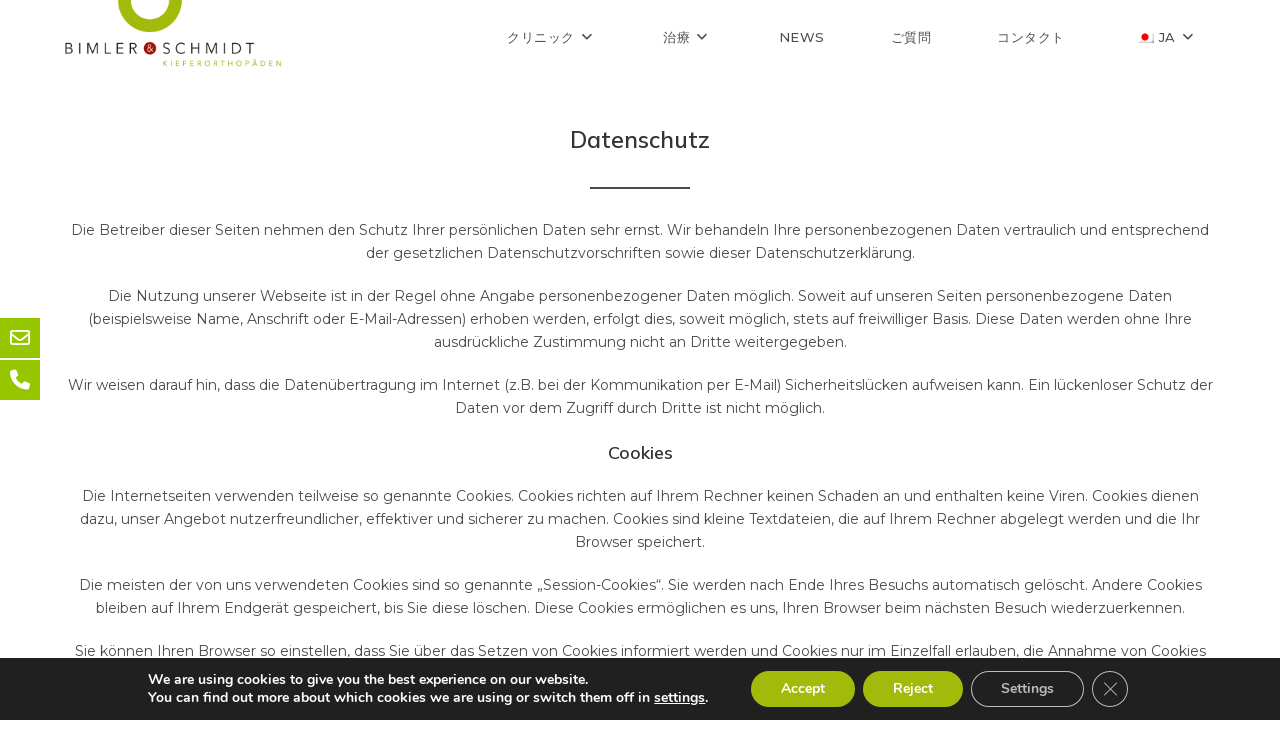

--- FILE ---
content_type: text/html; charset=UTF-8
request_url: https://bimlerundschmidt.de/ja/datenschutz/
body_size: 23844
content:
<!DOCTYPE html>
<html class="html" lang="ja">
<head>
<meta name="google-site-verification" content="5Et4lAVlVZc5fKK6tEKSo8gfFwB7INRPva63PZjlF-c" />
<meta charset="UTF-8">
<link rel="profile" href="https://gmpg.org/xfn/11">
<meta name='robots' content='noindex, follow' />
<style>img:is([sizes="auto" i], [sizes^="auto," i]) { contain-intrinsic-size: 3000px 1500px }</style>
<meta name="viewport" content="width=device-width, initial-scale=1">
<!-- This site is optimized with the Yoast SEO plugin v25.1 - https://yoast.com/wordpress/plugins/seo/ -->
<title>Datenschutz - BIMLER &amp; SCHMIDT Kieferorthopäden</title>
<meta property="og:locale" content="ja_JP" />
<meta property="og:type" content="article" />
<meta property="og:title" content="Datenschutz - BIMLER &amp; SCHMIDT Kieferorthopäden" />
<meta property="og:description" content="Datenschutz Die Betreiber dieser Seiten nehmen den Schutz Ihrer persönlichen Daten sehr ernst. Wir behandeln Ihre personenbezogenen Daten vertraulich und entsprechend der gesetzlichen Datenschutzvorschriften sowie dieser Datenschutzerklärung. Die Nutzung unserer Webseite ist in der Regel ohne Angabe personenbezogener Daten möglich. Soweit auf unseren Seiten personenbezogene Daten (beispielsweise Name, Anschrift oder E-Mail-Adressen) erhoben werden, erfolgt dies, soweit möglich, stets auf freiwilliger Basis. Diese Daten werden ohne Ihre ausdrückliche Zustimmung nicht an Dritte weitergegeben. Wir weisen darauf hin, dass die Datenübertragung im Internet (z.B. bei der Kommunikation per E-Mail) Sicherheitslücken aufweisen kann. Ein lückenloser Schutz der Daten vor dem Zugriff durch Dritte ist nicht möglich. Cookies Die Internetseiten verwenden teilweise so genannte [&hellip;]" />
<meta property="og:url" content="https://bimlerundschmidt.de/ja/datenschutz/" />
<meta property="og:site_name" content="BIMLER &amp; SCHMIDT Kieferorthopäden" />
<meta property="article:publisher" content="https://de-de.facebook.com/bimlerundschmidt.de/" />
<meta property="article:modified_time" content="2024-03-18T21:12:17+00:00" />
<meta name="twitter:card" content="summary_large_image" />
<meta name="twitter:label1" content="推定読み取り時間" />
<meta name="twitter:data1" content="6分" />
<script type="application/ld+json" class="yoast-schema-graph">{"@context":"https://schema.org","@graph":[{"@type":"WebPage","@id":"https://bimlerundschmidt.de/ja/datenschutz/","url":"https://bimlerundschmidt.de/ja/datenschutz/","name":"Datenschutz - BIMLER &amp; SCHMIDT Kieferorthopäden","isPartOf":{"@id":"https://bimlerundschmidt.de/#website"},"datePublished":"2019-07-03T21:36:12+00:00","dateModified":"2024-03-18T21:12:17+00:00","breadcrumb":{"@id":"https://bimlerundschmidt.de/ja/datenschutz/#breadcrumb"},"inLanguage":"ja","potentialAction":[{"@type":"ReadAction","target":["https://bimlerundschmidt.de/ja/datenschutz/"]}]},{"@type":"BreadcrumbList","@id":"https://bimlerundschmidt.de/ja/datenschutz/#breadcrumb","itemListElement":[{"@type":"ListItem","position":1,"name":"Startseite","item":"https://bimlerundschmidt.de/"},{"@type":"ListItem","position":2,"name":"Datenschutz"}]},{"@type":"WebSite","@id":"https://bimlerundschmidt.de/#website","url":"https://bimlerundschmidt.de/","name":"Bimler & Schmidt Kieferorthopäden","description":"Kieferorthopäden Kieferorthopäde Düsseldorf","publisher":{"@id":"https://bimlerundschmidt.de/#organization"},"potentialAction":[{"@type":"SearchAction","target":{"@type":"EntryPoint","urlTemplate":"https://bimlerundschmidt.de/?s={search_term_string}"},"query-input":{"@type":"PropertyValueSpecification","valueRequired":true,"valueName":"search_term_string"}}],"inLanguage":"ja"},{"@type":"Organization","@id":"https://bimlerundschmidt.de/#organization","name":"Bimler & Schmidt - Kieferorthopäden","url":"https://bimlerundschmidt.de/","logo":{"@type":"ImageObject","inLanguage":"ja","@id":"https://bimlerundschmidt.de/#/schema/logo/image/","url":"https://bimlerundschmidt.de/wp-content/uploads/2018/08/Logo-Bimler-und-Schmidt-Kieferorthopaeden-dark-retina.png","contentUrl":"https://bimlerundschmidt.de/wp-content/uploads/2018/08/Logo-Bimler-und-Schmidt-Kieferorthopaeden-dark-retina.png","width":600,"height":200,"caption":"Bimler & Schmidt - Kieferorthopäden"},"image":{"@id":"https://bimlerundschmidt.de/#/schema/logo/image/"},"sameAs":["https://de-de.facebook.com/bimlerundschmidt.de/","https://www.instagram.com/bimlerundschmidt/"]}]}</script>
<!-- / Yoast SEO plugin. -->
<link rel='dns-prefetch' href='//fonts.googleapis.com' />
<link rel="alternate" type="application/rss+xml" title="BIMLER &amp; SCHMIDT Kieferorthopäden &raquo; フィード" href="https://bimlerundschmidt.de/ja/feed/" />
<link rel="alternate" type="application/rss+xml" title="BIMLER &amp; SCHMIDT Kieferorthopäden &raquo; コメントフィード" href="https://bimlerundschmidt.de/ja/comments/feed/" />
<script>
window._wpemojiSettings = {"baseUrl":"https:\/\/s.w.org\/images\/core\/emoji\/15.1.0\/72x72\/","ext":".png","svgUrl":"https:\/\/s.w.org\/images\/core\/emoji\/15.1.0\/svg\/","svgExt":".svg","source":{"concatemoji":"https:\/\/bimlerundschmidt.de\/wp-includes\/js\/wp-emoji-release.min.js?ver=6.8.1"}};
/*! This file is auto-generated */
!function(i,n){var o,s,e;function c(e){try{var t={supportTests:e,timestamp:(new Date).valueOf()};sessionStorage.setItem(o,JSON.stringify(t))}catch(e){}}function p(e,t,n){e.clearRect(0,0,e.canvas.width,e.canvas.height),e.fillText(t,0,0);var t=new Uint32Array(e.getImageData(0,0,e.canvas.width,e.canvas.height).data),r=(e.clearRect(0,0,e.canvas.width,e.canvas.height),e.fillText(n,0,0),new Uint32Array(e.getImageData(0,0,e.canvas.width,e.canvas.height).data));return t.every(function(e,t){return e===r[t]})}function u(e,t,n){switch(t){case"flag":return n(e,"\ud83c\udff3\ufe0f\u200d\u26a7\ufe0f","\ud83c\udff3\ufe0f\u200b\u26a7\ufe0f")?!1:!n(e,"\ud83c\uddfa\ud83c\uddf3","\ud83c\uddfa\u200b\ud83c\uddf3")&&!n(e,"\ud83c\udff4\udb40\udc67\udb40\udc62\udb40\udc65\udb40\udc6e\udb40\udc67\udb40\udc7f","\ud83c\udff4\u200b\udb40\udc67\u200b\udb40\udc62\u200b\udb40\udc65\u200b\udb40\udc6e\u200b\udb40\udc67\u200b\udb40\udc7f");case"emoji":return!n(e,"\ud83d\udc26\u200d\ud83d\udd25","\ud83d\udc26\u200b\ud83d\udd25")}return!1}function f(e,t,n){var r="undefined"!=typeof WorkerGlobalScope&&self instanceof WorkerGlobalScope?new OffscreenCanvas(300,150):i.createElement("canvas"),a=r.getContext("2d",{willReadFrequently:!0}),o=(a.textBaseline="top",a.font="600 32px Arial",{});return e.forEach(function(e){o[e]=t(a,e,n)}),o}function t(e){var t=i.createElement("script");t.src=e,t.defer=!0,i.head.appendChild(t)}"undefined"!=typeof Promise&&(o="wpEmojiSettingsSupports",s=["flag","emoji"],n.supports={everything:!0,everythingExceptFlag:!0},e=new Promise(function(e){i.addEventListener("DOMContentLoaded",e,{once:!0})}),new Promise(function(t){var n=function(){try{var e=JSON.parse(sessionStorage.getItem(o));if("object"==typeof e&&"number"==typeof e.timestamp&&(new Date).valueOf()<e.timestamp+604800&&"object"==typeof e.supportTests)return e.supportTests}catch(e){}return null}();if(!n){if("undefined"!=typeof Worker&&"undefined"!=typeof OffscreenCanvas&&"undefined"!=typeof URL&&URL.createObjectURL&&"undefined"!=typeof Blob)try{var e="postMessage("+f.toString()+"("+[JSON.stringify(s),u.toString(),p.toString()].join(",")+"));",r=new Blob([e],{type:"text/javascript"}),a=new Worker(URL.createObjectURL(r),{name:"wpTestEmojiSupports"});return void(a.onmessage=function(e){c(n=e.data),a.terminate(),t(n)})}catch(e){}c(n=f(s,u,p))}t(n)}).then(function(e){for(var t in e)n.supports[t]=e[t],n.supports.everything=n.supports.everything&&n.supports[t],"flag"!==t&&(n.supports.everythingExceptFlag=n.supports.everythingExceptFlag&&n.supports[t]);n.supports.everythingExceptFlag=n.supports.everythingExceptFlag&&!n.supports.flag,n.DOMReady=!1,n.readyCallback=function(){n.DOMReady=!0}}).then(function(){return e}).then(function(){var e;n.supports.everything||(n.readyCallback(),(e=n.source||{}).concatemoji?t(e.concatemoji):e.wpemoji&&e.twemoji&&(t(e.twemoji),t(e.wpemoji)))}))}((window,document),window._wpemojiSettings);
</script>
<style id='wp-emoji-styles-inline-css'>
img.wp-smiley, img.emoji {
display: inline !important;
border: none !important;
box-shadow: none !important;
height: 1em !important;
width: 1em !important;
margin: 0 0.07em !important;
vertical-align: -0.1em !important;
background: none !important;
padding: 0 !important;
}
</style>
<link rel='stylesheet' id='wp-block-library-css' href='https://bimlerundschmidt.de/wp-includes/css/dist/block-library/style.min.css?ver=6.8.1' media='all' />
<style id='wp-block-library-theme-inline-css'>
.wp-block-audio :where(figcaption){color:#555;font-size:13px;text-align:center}.is-dark-theme .wp-block-audio :where(figcaption){color:#ffffffa6}.wp-block-audio{margin:0 0 1em}.wp-block-code{border:1px solid #ccc;border-radius:4px;font-family:Menlo,Consolas,monaco,monospace;padding:.8em 1em}.wp-block-embed :where(figcaption){color:#555;font-size:13px;text-align:center}.is-dark-theme .wp-block-embed :where(figcaption){color:#ffffffa6}.wp-block-embed{margin:0 0 1em}.blocks-gallery-caption{color:#555;font-size:13px;text-align:center}.is-dark-theme .blocks-gallery-caption{color:#ffffffa6}:root :where(.wp-block-image figcaption){color:#555;font-size:13px;text-align:center}.is-dark-theme :root :where(.wp-block-image figcaption){color:#ffffffa6}.wp-block-image{margin:0 0 1em}.wp-block-pullquote{border-bottom:4px solid;border-top:4px solid;color:currentColor;margin-bottom:1.75em}.wp-block-pullquote cite,.wp-block-pullquote footer,.wp-block-pullquote__citation{color:currentColor;font-size:.8125em;font-style:normal;text-transform:uppercase}.wp-block-quote{border-left:.25em solid;margin:0 0 1.75em;padding-left:1em}.wp-block-quote cite,.wp-block-quote footer{color:currentColor;font-size:.8125em;font-style:normal;position:relative}.wp-block-quote:where(.has-text-align-right){border-left:none;border-right:.25em solid;padding-left:0;padding-right:1em}.wp-block-quote:where(.has-text-align-center){border:none;padding-left:0}.wp-block-quote.is-large,.wp-block-quote.is-style-large,.wp-block-quote:where(.is-style-plain){border:none}.wp-block-search .wp-block-search__label{font-weight:700}.wp-block-search__button{border:1px solid #ccc;padding:.375em .625em}:where(.wp-block-group.has-background){padding:1.25em 2.375em}.wp-block-separator.has-css-opacity{opacity:.4}.wp-block-separator{border:none;border-bottom:2px solid;margin-left:auto;margin-right:auto}.wp-block-separator.has-alpha-channel-opacity{opacity:1}.wp-block-separator:not(.is-style-wide):not(.is-style-dots){width:100px}.wp-block-separator.has-background:not(.is-style-dots){border-bottom:none;height:1px}.wp-block-separator.has-background:not(.is-style-wide):not(.is-style-dots){height:2px}.wp-block-table{margin:0 0 1em}.wp-block-table td,.wp-block-table th{word-break:normal}.wp-block-table :where(figcaption){color:#555;font-size:13px;text-align:center}.is-dark-theme .wp-block-table :where(figcaption){color:#ffffffa6}.wp-block-video :where(figcaption){color:#555;font-size:13px;text-align:center}.is-dark-theme .wp-block-video :where(figcaption){color:#ffffffa6}.wp-block-video{margin:0 0 1em}:root :where(.wp-block-template-part.has-background){margin-bottom:0;margin-top:0;padding:1.25em 2.375em}
</style>
<style id='classic-theme-styles-inline-css'>
/*! This file is auto-generated */
.wp-block-button__link{color:#fff;background-color:#32373c;border-radius:9999px;box-shadow:none;text-decoration:none;padding:calc(.667em + 2px) calc(1.333em + 2px);font-size:1.125em}.wp-block-file__button{background:#32373c;color:#fff;text-decoration:none}
</style>
<style id='global-styles-inline-css'>
:root{--wp--preset--aspect-ratio--square: 1;--wp--preset--aspect-ratio--4-3: 4/3;--wp--preset--aspect-ratio--3-4: 3/4;--wp--preset--aspect-ratio--3-2: 3/2;--wp--preset--aspect-ratio--2-3: 2/3;--wp--preset--aspect-ratio--16-9: 16/9;--wp--preset--aspect-ratio--9-16: 9/16;--wp--preset--color--black: #000000;--wp--preset--color--cyan-bluish-gray: #abb8c3;--wp--preset--color--white: #ffffff;--wp--preset--color--pale-pink: #f78da7;--wp--preset--color--vivid-red: #cf2e2e;--wp--preset--color--luminous-vivid-orange: #ff6900;--wp--preset--color--luminous-vivid-amber: #fcb900;--wp--preset--color--light-green-cyan: #7bdcb5;--wp--preset--color--vivid-green-cyan: #00d084;--wp--preset--color--pale-cyan-blue: #8ed1fc;--wp--preset--color--vivid-cyan-blue: #0693e3;--wp--preset--color--vivid-purple: #9b51e0;--wp--preset--gradient--vivid-cyan-blue-to-vivid-purple: linear-gradient(135deg,rgba(6,147,227,1) 0%,rgb(155,81,224) 100%);--wp--preset--gradient--light-green-cyan-to-vivid-green-cyan: linear-gradient(135deg,rgb(122,220,180) 0%,rgb(0,208,130) 100%);--wp--preset--gradient--luminous-vivid-amber-to-luminous-vivid-orange: linear-gradient(135deg,rgba(252,185,0,1) 0%,rgba(255,105,0,1) 100%);--wp--preset--gradient--luminous-vivid-orange-to-vivid-red: linear-gradient(135deg,rgba(255,105,0,1) 0%,rgb(207,46,46) 100%);--wp--preset--gradient--very-light-gray-to-cyan-bluish-gray: linear-gradient(135deg,rgb(238,238,238) 0%,rgb(169,184,195) 100%);--wp--preset--gradient--cool-to-warm-spectrum: linear-gradient(135deg,rgb(74,234,220) 0%,rgb(151,120,209) 20%,rgb(207,42,186) 40%,rgb(238,44,130) 60%,rgb(251,105,98) 80%,rgb(254,248,76) 100%);--wp--preset--gradient--blush-light-purple: linear-gradient(135deg,rgb(255,206,236) 0%,rgb(152,150,240) 100%);--wp--preset--gradient--blush-bordeaux: linear-gradient(135deg,rgb(254,205,165) 0%,rgb(254,45,45) 50%,rgb(107,0,62) 100%);--wp--preset--gradient--luminous-dusk: linear-gradient(135deg,rgb(255,203,112) 0%,rgb(199,81,192) 50%,rgb(65,88,208) 100%);--wp--preset--gradient--pale-ocean: linear-gradient(135deg,rgb(255,245,203) 0%,rgb(182,227,212) 50%,rgb(51,167,181) 100%);--wp--preset--gradient--electric-grass: linear-gradient(135deg,rgb(202,248,128) 0%,rgb(113,206,126) 100%);--wp--preset--gradient--midnight: linear-gradient(135deg,rgb(2,3,129) 0%,rgb(40,116,252) 100%);--wp--preset--font-size--small: 13px;--wp--preset--font-size--medium: 20px;--wp--preset--font-size--large: 36px;--wp--preset--font-size--x-large: 42px;--wp--preset--spacing--20: 0.44rem;--wp--preset--spacing--30: 0.67rem;--wp--preset--spacing--40: 1rem;--wp--preset--spacing--50: 1.5rem;--wp--preset--spacing--60: 2.25rem;--wp--preset--spacing--70: 3.38rem;--wp--preset--spacing--80: 5.06rem;--wp--preset--shadow--natural: 6px 6px 9px rgba(0, 0, 0, 0.2);--wp--preset--shadow--deep: 12px 12px 50px rgba(0, 0, 0, 0.4);--wp--preset--shadow--sharp: 6px 6px 0px rgba(0, 0, 0, 0.2);--wp--preset--shadow--outlined: 6px 6px 0px -3px rgba(255, 255, 255, 1), 6px 6px rgba(0, 0, 0, 1);--wp--preset--shadow--crisp: 6px 6px 0px rgba(0, 0, 0, 1);}:where(.is-layout-flex){gap: 0.5em;}:where(.is-layout-grid){gap: 0.5em;}body .is-layout-flex{display: flex;}.is-layout-flex{flex-wrap: wrap;align-items: center;}.is-layout-flex > :is(*, div){margin: 0;}body .is-layout-grid{display: grid;}.is-layout-grid > :is(*, div){margin: 0;}:where(.wp-block-columns.is-layout-flex){gap: 2em;}:where(.wp-block-columns.is-layout-grid){gap: 2em;}:where(.wp-block-post-template.is-layout-flex){gap: 1.25em;}:where(.wp-block-post-template.is-layout-grid){gap: 1.25em;}.has-black-color{color: var(--wp--preset--color--black) !important;}.has-cyan-bluish-gray-color{color: var(--wp--preset--color--cyan-bluish-gray) !important;}.has-white-color{color: var(--wp--preset--color--white) !important;}.has-pale-pink-color{color: var(--wp--preset--color--pale-pink) !important;}.has-vivid-red-color{color: var(--wp--preset--color--vivid-red) !important;}.has-luminous-vivid-orange-color{color: var(--wp--preset--color--luminous-vivid-orange) !important;}.has-luminous-vivid-amber-color{color: var(--wp--preset--color--luminous-vivid-amber) !important;}.has-light-green-cyan-color{color: var(--wp--preset--color--light-green-cyan) !important;}.has-vivid-green-cyan-color{color: var(--wp--preset--color--vivid-green-cyan) !important;}.has-pale-cyan-blue-color{color: var(--wp--preset--color--pale-cyan-blue) !important;}.has-vivid-cyan-blue-color{color: var(--wp--preset--color--vivid-cyan-blue) !important;}.has-vivid-purple-color{color: var(--wp--preset--color--vivid-purple) !important;}.has-black-background-color{background-color: var(--wp--preset--color--black) !important;}.has-cyan-bluish-gray-background-color{background-color: var(--wp--preset--color--cyan-bluish-gray) !important;}.has-white-background-color{background-color: var(--wp--preset--color--white) !important;}.has-pale-pink-background-color{background-color: var(--wp--preset--color--pale-pink) !important;}.has-vivid-red-background-color{background-color: var(--wp--preset--color--vivid-red) !important;}.has-luminous-vivid-orange-background-color{background-color: var(--wp--preset--color--luminous-vivid-orange) !important;}.has-luminous-vivid-amber-background-color{background-color: var(--wp--preset--color--luminous-vivid-amber) !important;}.has-light-green-cyan-background-color{background-color: var(--wp--preset--color--light-green-cyan) !important;}.has-vivid-green-cyan-background-color{background-color: var(--wp--preset--color--vivid-green-cyan) !important;}.has-pale-cyan-blue-background-color{background-color: var(--wp--preset--color--pale-cyan-blue) !important;}.has-vivid-cyan-blue-background-color{background-color: var(--wp--preset--color--vivid-cyan-blue) !important;}.has-vivid-purple-background-color{background-color: var(--wp--preset--color--vivid-purple) !important;}.has-black-border-color{border-color: var(--wp--preset--color--black) !important;}.has-cyan-bluish-gray-border-color{border-color: var(--wp--preset--color--cyan-bluish-gray) !important;}.has-white-border-color{border-color: var(--wp--preset--color--white) !important;}.has-pale-pink-border-color{border-color: var(--wp--preset--color--pale-pink) !important;}.has-vivid-red-border-color{border-color: var(--wp--preset--color--vivid-red) !important;}.has-luminous-vivid-orange-border-color{border-color: var(--wp--preset--color--luminous-vivid-orange) !important;}.has-luminous-vivid-amber-border-color{border-color: var(--wp--preset--color--luminous-vivid-amber) !important;}.has-light-green-cyan-border-color{border-color: var(--wp--preset--color--light-green-cyan) !important;}.has-vivid-green-cyan-border-color{border-color: var(--wp--preset--color--vivid-green-cyan) !important;}.has-pale-cyan-blue-border-color{border-color: var(--wp--preset--color--pale-cyan-blue) !important;}.has-vivid-cyan-blue-border-color{border-color: var(--wp--preset--color--vivid-cyan-blue) !important;}.has-vivid-purple-border-color{border-color: var(--wp--preset--color--vivid-purple) !important;}.has-vivid-cyan-blue-to-vivid-purple-gradient-background{background: var(--wp--preset--gradient--vivid-cyan-blue-to-vivid-purple) !important;}.has-light-green-cyan-to-vivid-green-cyan-gradient-background{background: var(--wp--preset--gradient--light-green-cyan-to-vivid-green-cyan) !important;}.has-luminous-vivid-amber-to-luminous-vivid-orange-gradient-background{background: var(--wp--preset--gradient--luminous-vivid-amber-to-luminous-vivid-orange) !important;}.has-luminous-vivid-orange-to-vivid-red-gradient-background{background: var(--wp--preset--gradient--luminous-vivid-orange-to-vivid-red) !important;}.has-very-light-gray-to-cyan-bluish-gray-gradient-background{background: var(--wp--preset--gradient--very-light-gray-to-cyan-bluish-gray) !important;}.has-cool-to-warm-spectrum-gradient-background{background: var(--wp--preset--gradient--cool-to-warm-spectrum) !important;}.has-blush-light-purple-gradient-background{background: var(--wp--preset--gradient--blush-light-purple) !important;}.has-blush-bordeaux-gradient-background{background: var(--wp--preset--gradient--blush-bordeaux) !important;}.has-luminous-dusk-gradient-background{background: var(--wp--preset--gradient--luminous-dusk) !important;}.has-pale-ocean-gradient-background{background: var(--wp--preset--gradient--pale-ocean) !important;}.has-electric-grass-gradient-background{background: var(--wp--preset--gradient--electric-grass) !important;}.has-midnight-gradient-background{background: var(--wp--preset--gradient--midnight) !important;}.has-small-font-size{font-size: var(--wp--preset--font-size--small) !important;}.has-medium-font-size{font-size: var(--wp--preset--font-size--medium) !important;}.has-large-font-size{font-size: var(--wp--preset--font-size--large) !important;}.has-x-large-font-size{font-size: var(--wp--preset--font-size--x-large) !important;}
:where(.wp-block-post-template.is-layout-flex){gap: 1.25em;}:where(.wp-block-post-template.is-layout-grid){gap: 1.25em;}
:where(.wp-block-columns.is-layout-flex){gap: 2em;}:where(.wp-block-columns.is-layout-grid){gap: 2em;}
:root :where(.wp-block-pullquote){font-size: 1.5em;line-height: 1.6;}
</style>
<link rel='stylesheet' id='pb-accordion-blocks-style-css' href='https://bimlerundschmidt.de/wp-content/plugins/accordion-blocks/build/index.css?ver=1.5.0' media='all' />
<link rel='stylesheet' id='wpfm-frontend-font-awesome-css' href='https://bimlerundschmidt.de/wp-content/plugins/wp-floating-menu/css/font-awesome/font-awesome.min.css?ver=6.8.1' media='all' />
<link rel='stylesheet' id='wpfm-frontend-genericons-css-css' href='https://bimlerundschmidt.de/wp-content/plugins/wp-floating-menu/css/genericons.css?ver=6.8.1' media='all' />
<link rel='stylesheet' id='wpfm-frontend-css-css' href='https://bimlerundschmidt.de/wp-content/plugins/wp-floating-menu/css/front-end.css?ver=6.8.1' media='all' />
<link rel='stylesheet' id='dashicons-css' href='https://bimlerundschmidt.de/wp-includes/css/dashicons.min.css?ver=6.8.1' media='all' />
<link rel='stylesheet' id='wpfm-frontend-vesper-icons-css-css' href='https://bimlerundschmidt.de/wp-content/plugins/wp-floating-menu/css/vesper-icons.css?ver=6.8.1' media='all' />
<link rel='stylesheet' id='trp-language-switcher-style-css' href='https://bimlerundschmidt.de/wp-content/plugins/translatepress-multilingual/assets/css/trp-language-switcher.css?ver=2.9.15' media='all' />
<link rel='stylesheet' id='eae-css-css' href='https://bimlerundschmidt.de/wp-content/plugins/addon-elements-for-elementor-page-builder/assets/css/eae.min.css?ver=1.14' media='all' />
<link rel='stylesheet' id='eae-peel-css-css' href='https://bimlerundschmidt.de/wp-content/plugins/addon-elements-for-elementor-page-builder/assets/lib/peel/peel.css?ver=1.14' media='all' />
<link rel='stylesheet' id='font-awesome-4-shim-css' href='https://bimlerundschmidt.de/wp-content/plugins/elementor/assets/lib/font-awesome/css/v4-shims.min.css?ver=1.0' media='all' />
<link rel='stylesheet' id='font-awesome-5-all-css' href='https://bimlerundschmidt.de/wp-content/plugins/elementor/assets/lib/font-awesome/css/all.min.css?ver=1.0' media='all' />
<link rel='stylesheet' id='vegas-css-css' href='https://bimlerundschmidt.de/wp-content/plugins/addon-elements-for-elementor-page-builder/assets/lib/vegas/vegas.min.css?ver=2.4.0' media='all' />
<link rel='stylesheet' id='elementor-frontend-css' href='https://bimlerundschmidt.de/wp-content/plugins/elementor/assets/css/frontend.min.css?ver=3.29.0' media='all' />
<link rel='stylesheet' id='elementor-post-865-css' href='https://bimlerundschmidt.de/wp-content/uploads/elementor/css/post-865.css?ver=1748160085' media='all' />
<link rel='stylesheet' id='font-awesome-css' href='https://bimlerundschmidt.de/wp-content/themes/oceanwp/assets/fonts/fontawesome/css/all.min.css?ver=6.4.2' media='all' />
<link rel='stylesheet' id='simple-line-icons-css' href='https://bimlerundschmidt.de/wp-content/themes/oceanwp/assets/css/third/simple-line-icons.min.css?ver=2.4.0' media='all' />
<link rel='stylesheet' id='oceanwp-style-css' href='https://bimlerundschmidt.de/wp-content/themes/oceanwp/assets/css/style.min.css?ver=3.5.8' media='all' />
<link rel='stylesheet' id='oceanwp-google-font-montserrat-css' href='//fonts.googleapis.com/css?family=Montserrat%3A100%2C200%2C300%2C400%2C500%2C600%2C700%2C800%2C900%2C100i%2C200i%2C300i%2C400i%2C500i%2C600i%2C700i%2C800i%2C900i&#038;subset=latin&#038;display=swap&#038;ver=6.8.1' media='all' />
<link rel='stylesheet' id='oceanwp-google-font-mulish-css' href='//fonts.googleapis.com/css?family=Mulish%3A100%2C200%2C300%2C400%2C500%2C600%2C700%2C800%2C900%2C100i%2C200i%2C300i%2C400i%2C500i%2C600i%2C700i%2C800i%2C900i&#038;subset=latin&#038;display=swap&#038;ver=6.8.1' media='all' />
<link rel='stylesheet' id='sticky-header-oceanwp-style-css' href='https://bimlerundschmidt.de/wp-content/plugins/sticky-header-oceanwp//style.css?ver=6.8.1' media='all' />
<link rel='stylesheet' id='eael-general-css' href='https://bimlerundschmidt.de/wp-content/plugins/essential-addons-for-elementor-lite/assets/front-end/css/view/general.min.css?ver=6.1.14' media='all' />
<link rel='stylesheet' id='moove_gdpr_frontend-css' href='https://bimlerundschmidt.de/wp-content/plugins/gdpr-cookie-compliance/dist/styles/gdpr-main.css?ver=4.16.1' media='all' />
<style id='moove_gdpr_frontend-inline-css'>
#moove_gdpr_cookie_modal,#moove_gdpr_cookie_info_bar,.gdpr_cookie_settings_shortcode_content{font-family:Nunito,sans-serif}#moove_gdpr_save_popup_settings_button{background-color:#373737;color:#fff}#moove_gdpr_save_popup_settings_button:hover{background-color:#000}#moove_gdpr_cookie_info_bar .moove-gdpr-info-bar-container .moove-gdpr-info-bar-content a.mgbutton,#moove_gdpr_cookie_info_bar .moove-gdpr-info-bar-container .moove-gdpr-info-bar-content button.mgbutton{background-color:#a2bb0b}#moove_gdpr_cookie_modal .moove-gdpr-modal-content .moove-gdpr-modal-footer-content .moove-gdpr-button-holder a.mgbutton,#moove_gdpr_cookie_modal .moove-gdpr-modal-content .moove-gdpr-modal-footer-content .moove-gdpr-button-holder button.mgbutton,.gdpr_cookie_settings_shortcode_content .gdpr-shr-button.button-green{background-color:#a2bb0b;border-color:#a2bb0b}#moove_gdpr_cookie_modal .moove-gdpr-modal-content .moove-gdpr-modal-footer-content .moove-gdpr-button-holder a.mgbutton:hover,#moove_gdpr_cookie_modal .moove-gdpr-modal-content .moove-gdpr-modal-footer-content .moove-gdpr-button-holder button.mgbutton:hover,.gdpr_cookie_settings_shortcode_content .gdpr-shr-button.button-green:hover{background-color:#fff;color:#a2bb0b}#moove_gdpr_cookie_modal .moove-gdpr-modal-content .moove-gdpr-modal-close i,#moove_gdpr_cookie_modal .moove-gdpr-modal-content .moove-gdpr-modal-close span.gdpr-icon{background-color:#a2bb0b;border:1px solid #a2bb0b}#moove_gdpr_cookie_info_bar span.change-settings-button.focus-g,#moove_gdpr_cookie_info_bar span.change-settings-button:focus,#moove_gdpr_cookie_info_bar button.change-settings-button.focus-g,#moove_gdpr_cookie_info_bar button.change-settings-button:focus{-webkit-box-shadow:0 0 1px 3px #a2bb0b;-moz-box-shadow:0 0 1px 3px #a2bb0b;box-shadow:0 0 1px 3px #a2bb0b}#moove_gdpr_cookie_modal .moove-gdpr-modal-content .moove-gdpr-modal-close i:hover,#moove_gdpr_cookie_modal .moove-gdpr-modal-content .moove-gdpr-modal-close span.gdpr-icon:hover,#moove_gdpr_cookie_info_bar span[data-href]>u.change-settings-button{color:#a2bb0b}#moove_gdpr_cookie_modal .moove-gdpr-modal-content .moove-gdpr-modal-left-content #moove-gdpr-menu li.menu-item-selected a span.gdpr-icon,#moove_gdpr_cookie_modal .moove-gdpr-modal-content .moove-gdpr-modal-left-content #moove-gdpr-menu li.menu-item-selected button span.gdpr-icon{color:inherit}#moove_gdpr_cookie_modal .moove-gdpr-modal-content .moove-gdpr-modal-left-content #moove-gdpr-menu li a span.gdpr-icon,#moove_gdpr_cookie_modal .moove-gdpr-modal-content .moove-gdpr-modal-left-content #moove-gdpr-menu li button span.gdpr-icon{color:inherit}#moove_gdpr_cookie_modal .gdpr-acc-link{line-height:0;font-size:0;color:transparent;position:absolute}#moove_gdpr_cookie_modal .moove-gdpr-modal-content .moove-gdpr-modal-close:hover i,#moove_gdpr_cookie_modal .moove-gdpr-modal-content .moove-gdpr-modal-left-content #moove-gdpr-menu li a,#moove_gdpr_cookie_modal .moove-gdpr-modal-content .moove-gdpr-modal-left-content #moove-gdpr-menu li button,#moove_gdpr_cookie_modal .moove-gdpr-modal-content .moove-gdpr-modal-left-content #moove-gdpr-menu li button i,#moove_gdpr_cookie_modal .moove-gdpr-modal-content .moove-gdpr-modal-left-content #moove-gdpr-menu li a i,#moove_gdpr_cookie_modal .moove-gdpr-modal-content .moove-gdpr-tab-main .moove-gdpr-tab-main-content a:hover,#moove_gdpr_cookie_info_bar.moove-gdpr-dark-scheme .moove-gdpr-info-bar-container .moove-gdpr-info-bar-content a.mgbutton:hover,#moove_gdpr_cookie_info_bar.moove-gdpr-dark-scheme .moove-gdpr-info-bar-container .moove-gdpr-info-bar-content button.mgbutton:hover,#moove_gdpr_cookie_info_bar.moove-gdpr-dark-scheme .moove-gdpr-info-bar-container .moove-gdpr-info-bar-content a:hover,#moove_gdpr_cookie_info_bar.moove-gdpr-dark-scheme .moove-gdpr-info-bar-container .moove-gdpr-info-bar-content button:hover,#moove_gdpr_cookie_info_bar.moove-gdpr-dark-scheme .moove-gdpr-info-bar-container .moove-gdpr-info-bar-content span.change-settings-button:hover,#moove_gdpr_cookie_info_bar.moove-gdpr-dark-scheme .moove-gdpr-info-bar-container .moove-gdpr-info-bar-content button.change-settings-button:hover,#moove_gdpr_cookie_info_bar.moove-gdpr-dark-scheme .moove-gdpr-info-bar-container .moove-gdpr-info-bar-content u.change-settings-button:hover,#moove_gdpr_cookie_info_bar span[data-href]>u.change-settings-button,#moove_gdpr_cookie_info_bar.moove-gdpr-dark-scheme .moove-gdpr-info-bar-container .moove-gdpr-info-bar-content a.mgbutton.focus-g,#moove_gdpr_cookie_info_bar.moove-gdpr-dark-scheme .moove-gdpr-info-bar-container .moove-gdpr-info-bar-content button.mgbutton.focus-g,#moove_gdpr_cookie_info_bar.moove-gdpr-dark-scheme .moove-gdpr-info-bar-container .moove-gdpr-info-bar-content a.focus-g,#moove_gdpr_cookie_info_bar.moove-gdpr-dark-scheme .moove-gdpr-info-bar-container .moove-gdpr-info-bar-content button.focus-g,#moove_gdpr_cookie_info_bar.moove-gdpr-dark-scheme .moove-gdpr-info-bar-container .moove-gdpr-info-bar-content a.mgbutton:focus,#moove_gdpr_cookie_info_bar.moove-gdpr-dark-scheme .moove-gdpr-info-bar-container .moove-gdpr-info-bar-content button.mgbutton:focus,#moove_gdpr_cookie_info_bar.moove-gdpr-dark-scheme .moove-gdpr-info-bar-container .moove-gdpr-info-bar-content a:focus,#moove_gdpr_cookie_info_bar.moove-gdpr-dark-scheme .moove-gdpr-info-bar-container .moove-gdpr-info-bar-content button:focus,#moove_gdpr_cookie_info_bar.moove-gdpr-dark-scheme .moove-gdpr-info-bar-container .moove-gdpr-info-bar-content span.change-settings-button.focus-g,span.change-settings-button:focus,button.change-settings-button.focus-g,button.change-settings-button:focus,#moove_gdpr_cookie_info_bar.moove-gdpr-dark-scheme .moove-gdpr-info-bar-container .moove-gdpr-info-bar-content u.change-settings-button.focus-g,#moove_gdpr_cookie_info_bar.moove-gdpr-dark-scheme .moove-gdpr-info-bar-container .moove-gdpr-info-bar-content u.change-settings-button:focus{color:#a2bb0b}#moove_gdpr_cookie_modal .moove-gdpr-branding.focus-g span,#moove_gdpr_cookie_modal .moove-gdpr-modal-content .moove-gdpr-tab-main a.focus-g{color:#a2bb0b}#moove_gdpr_cookie_modal.gdpr_lightbox-hide{display:none}
</style>
<link rel='stylesheet' id='oe-widgets-style-css' href='https://bimlerundschmidt.de/wp-content/plugins/ocean-extra/assets/css/widgets.css?ver=6.8.1' media='all' />
<link rel='stylesheet' id='wpfm-google-fonts-css' href='//fonts.googleapis.com/css?family=Roboto%3A100italic%2C100%2C300italic%2C300%2C400italic%2C400%2C500italic%2C500%2C700italic%2C700%2C900italic%2C900&#038;ver=6.8.1' media='all' />
<!--n2css--><!--n2js--><script src='//bimlerundschmidt.de/wp-content/cache/wpfc-minified/8awkvg39/e7d9z.js' type="text/javascript"></script>
<!-- <script src="https://bimlerundschmidt.de/wp-includes/js/jquery/jquery.min.js?ver=3.7.1" id="jquery-core-js"></script> -->
<!-- <script src="https://bimlerundschmidt.de/wp-includes/js/jquery/jquery-migrate.min.js?ver=3.4.1" id="jquery-migrate-js"></script> -->
<!-- <script src="https://bimlerundschmidt.de/wp-content/plugins/wp-floating-menu/js/frontend.js?ver=1.4.6" id="wpfm-frontend-js-js"></script> -->
<!-- <script src="https://bimlerundschmidt.de/wp-content/plugins/addon-elements-for-elementor-page-builder/assets/js/iconHelper.js?ver=1.0" id="eae-iconHelper-js"></script> -->
<!-- <script src="https://bimlerundschmidt.de/wp-content/plugins/sticky-header-oceanwp//main.js?ver=1.0.0" id="sticky-header-oceanwp-js"></script> -->
<link rel="https://api.w.org/" href="https://bimlerundschmidt.de/ja/wp-json/" /><link rel="alternate" title="JSON" type="application/json" href="https://bimlerundschmidt.de/ja/wp-json/wp/v2/pages/700" /><link rel="EditURI" type="application/rsd+xml" title="RSD" href="https://bimlerundschmidt.de/xmlrpc.php?rsd" />
<meta name="generator" content="WordPress 6.8.1" />
<link rel='shortlink' href='https://bimlerundschmidt.de/ja/?p=700' />
<link rel="alternate" title="oEmbed (JSON)" type="application/json+oembed" href="https://bimlerundschmidt.de/ja/wp-json/oembed/1.0/embed?url=https%3A%2F%2Fbimlerundschmidt.de%2Fja%2Fdatenschutz%2F" />
<link rel="alternate" title="oEmbed (XML)" type="text/xml+oembed" href="https://bimlerundschmidt.de/ja/wp-json/oembed/1.0/embed?url=https%3A%2F%2Fbimlerundschmidt.de%2Fja%2Fdatenschutz%2F&#038;format=xml" />
<link rel="alternate" hreflang="de-DE" href="https://bimlerundschmidt.de/datenschutz/"/>
<link rel="alternate" hreflang="en-US" href="https://bimlerundschmidt.de/en/datenschutz/"/>
<link rel="alternate" hreflang="ja" href="https://bimlerundschmidt.de/ja/datenschutz/"/>
<link rel="alternate" hreflang="de" href="https://bimlerundschmidt.de/datenschutz/"/>
<link rel="alternate" hreflang="en" href="https://bimlerundschmidt.de/en/datenschutz/"/>
<meta name="generator" content="Elementor 3.29.0; features: additional_custom_breakpoints, e_local_google_fonts; settings: css_print_method-external, google_font-enabled, font_display-auto">
<script>var sticky_header_style = "";</script>			<style>
.e-con.e-parent:nth-of-type(n+4):not(.e-lazyloaded):not(.e-no-lazyload),
.e-con.e-parent:nth-of-type(n+4):not(.e-lazyloaded):not(.e-no-lazyload) * {
background-image: none !important;
}
@media screen and (max-height: 1024px) {
.e-con.e-parent:nth-of-type(n+3):not(.e-lazyloaded):not(.e-no-lazyload),
.e-con.e-parent:nth-of-type(n+3):not(.e-lazyloaded):not(.e-no-lazyload) * {
background-image: none !important;
}
}
@media screen and (max-height: 640px) {
.e-con.e-parent:nth-of-type(n+2):not(.e-lazyloaded):not(.e-no-lazyload),
.e-con.e-parent:nth-of-type(n+2):not(.e-lazyloaded):not(.e-no-lazyload) * {
background-image: none !important;
}
}
</style>
<link rel="icon" href="https://bimlerundschmidt.de/wp-content/uploads/2020/02/Favicon-150x150.jpg" sizes="32x32" />
<link rel="icon" href="https://bimlerundschmidt.de/wp-content/uploads/2020/02/Favicon.jpg" sizes="192x192" />
<link rel="apple-touch-icon" href="https://bimlerundschmidt.de/wp-content/uploads/2020/02/Favicon.jpg" />
<meta name="msapplication-TileImage" content="https://bimlerundschmidt.de/wp-content/uploads/2020/02/Favicon.jpg" />
<style id="wp-custom-css">
.sm-icon{border:none;background-color:#bdd341}.sm-icon{margin:-2px}.sidr-class-trp-flag-image{margin-right:10px}.thumbnail-caption{display:none}/* For changing the buttons to red:*/.wp-block-button__link:hover{background:#943336!important}is-style-outline		</style>
<!-- OceanWP CSS -->
<style type="text/css">
/* General CSS */a:hover,a.light:hover,.theme-heading .text::before,.theme-heading .text::after,#top-bar-content >a:hover,#top-bar-social li.oceanwp-email a:hover,#site-navigation-wrap .dropdown-menu >li >a:hover,#site-header.medium-header #medium-searchform button:hover,.oceanwp-mobile-menu-icon a:hover,.blog-entry.post .blog-entry-header .entry-title a:hover,.blog-entry.post .blog-entry-readmore a:hover,.blog-entry.thumbnail-entry .blog-entry-category a,ul.meta li a:hover,.dropcap,.single nav.post-navigation .nav-links .title,body .related-post-title a:hover,body #wp-calendar caption,body .contact-info-widget.default i,body .contact-info-widget.big-icons i,body .custom-links-widget .oceanwp-custom-links li a:hover,body .custom-links-widget .oceanwp-custom-links li a:hover:before,body .posts-thumbnails-widget li a:hover,body .social-widget li.oceanwp-email a:hover,.comment-author .comment-meta .comment-reply-link,#respond #cancel-comment-reply-link:hover,#footer-widgets .footer-box a:hover,#footer-bottom a:hover,#footer-bottom #footer-bottom-menu a:hover,.sidr a:hover,.sidr-class-dropdown-toggle:hover,.sidr-class-menu-item-has-children.active >a,.sidr-class-menu-item-has-children.active >a >.sidr-class-dropdown-toggle,input[type=checkbox]:checked:before{color:#a2bb0b}.single nav.post-navigation .nav-links .title .owp-icon use,.blog-entry.post .blog-entry-readmore a:hover .owp-icon use,body .contact-info-widget.default .owp-icon use,body .contact-info-widget.big-icons .owp-icon use{stroke:#a2bb0b}input[type="button"],input[type="reset"],input[type="submit"],button[type="submit"],.button,#site-navigation-wrap .dropdown-menu >li.btn >a >span,.thumbnail:hover i,.post-quote-content,.omw-modal .omw-close-modal,body .contact-info-widget.big-icons li:hover i,body div.wpforms-container-full .wpforms-form input[type=submit],body div.wpforms-container-full .wpforms-form button[type=submit],body div.wpforms-container-full .wpforms-form .wpforms-page-button{background-color:#a2bb0b}.thumbnail:hover .link-post-svg-icon{background-color:#a2bb0b}body .contact-info-widget.big-icons li:hover .owp-icon{background-color:#a2bb0b}.widget-title{border-color:#a2bb0b}blockquote{border-color:#a2bb0b}#searchform-dropdown{border-color:#a2bb0b}.dropdown-menu .sub-menu{border-color:#a2bb0b}.blog-entry.large-entry .blog-entry-readmore a:hover{border-color:#a2bb0b}.oceanwp-newsletter-form-wrap input[type="email"]:focus{border-color:#a2bb0b}.social-widget li.oceanwp-email a:hover{border-color:#a2bb0b}#respond #cancel-comment-reply-link:hover{border-color:#a2bb0b}body .contact-info-widget.big-icons li:hover i{border-color:#a2bb0b}#footer-widgets .oceanwp-newsletter-form-wrap input[type="email"]:focus{border-color:#a2bb0b}blockquote,.wp-block-quote{border-left-color:#a2bb0b}body .contact-info-widget.big-icons li:hover .owp-icon{border-color:#a2bb0b}input[type="button"]:hover,input[type="reset"]:hover,input[type="submit"]:hover,button[type="submit"]:hover,input[type="button"]:focus,input[type="reset"]:focus,input[type="submit"]:focus,button[type="submit"]:focus,.button:hover,.button:focus,#site-navigation-wrap .dropdown-menu >li.btn >a:hover >span,.post-quote-author,.omw-modal .omw-close-modal:hover,body div.wpforms-container-full .wpforms-form input[type=submit]:hover,body div.wpforms-container-full .wpforms-form button[type=submit]:hover,body div.wpforms-container-full .wpforms-form .wpforms-page-button:hover{background-color:#943336}table th,table td,hr,.content-area,body.content-left-sidebar #content-wrap .content-area,.content-left-sidebar .content-area,#top-bar-wrap,#site-header,#site-header.top-header #search-toggle,.dropdown-menu ul li,.centered-minimal-page-header,.blog-entry.post,.blog-entry.grid-entry .blog-entry-inner,.blog-entry.thumbnail-entry .blog-entry-bottom,.single-post .entry-title,.single .entry-share-wrap .entry-share,.single .entry-share,.single .entry-share ul li a,.single nav.post-navigation,.single nav.post-navigation .nav-links .nav-previous,#author-bio,#author-bio .author-bio-avatar,#author-bio .author-bio-social li a,#related-posts,#comments,.comment-body,#respond #cancel-comment-reply-link,#blog-entries .type-page,.page-numbers a,.page-numbers span:not(.elementor-screen-only),.page-links span,body #wp-calendar caption,body #wp-calendar th,body #wp-calendar tbody,body .contact-info-widget.default i,body .contact-info-widget.big-icons i,body .posts-thumbnails-widget li,body .tagcloud a{border-color:#a2bb0b}body .contact-info-widget.big-icons .owp-icon,body .contact-info-widget.default .owp-icon{border-color:#a2bb0b}a{color:#000000}a .owp-icon use{stroke:#000000}a:hover{color:#943336}a:hover .owp-icon use{stroke:#943336}.boxed-layout #wrap,.boxed-layout .parallax-footer,.boxed-layout .owp-floating-bar{width:962px}.boxed-layout{background-color:#ffffff}.container{width:1280px}@media only screen and (min-width:960px){.content-area,.content-left-sidebar .content-area{width:100%}}body .theme-button,body input[type="submit"],body button[type="submit"],body button,body .button,body div.wpforms-container-full .wpforms-form input[type=submit],body div.wpforms-container-full .wpforms-form button[type=submit],body div.wpforms-container-full .wpforms-form .wpforms-page-button{background-color:#a2bb0b}body .theme-button:hover,body input[type="submit"]:hover,body button[type="submit"]:hover,body button:hover,body .button:hover,body div.wpforms-container-full .wpforms-form input[type=submit]:hover,body div.wpforms-container-full .wpforms-form input[type=submit]:active,body div.wpforms-container-full .wpforms-form button[type=submit]:hover,body div.wpforms-container-full .wpforms-form button[type=submit]:active,body div.wpforms-container-full .wpforms-form .wpforms-page-button:hover,body div.wpforms-container-full .wpforms-form .wpforms-page-button:active{background-color:#b7b7b7}body .theme-button,body input[type="submit"],body button[type="submit"],body button,body .button,body div.wpforms-container-full .wpforms-form input[type=submit],body div.wpforms-container-full .wpforms-form button[type=submit],body div.wpforms-container-full .wpforms-form .wpforms-page-button{color:#dd9933}body .theme-button:hover,body input[type="submit"]:hover,body button[type="submit"]:hover,body button:hover,body .button:hover,body div.wpforms-container-full .wpforms-form input[type=submit]:hover,body div.wpforms-container-full .wpforms-form input[type=submit]:active,body div.wpforms-container-full .wpforms-form button[type=submit]:hover,body div.wpforms-container-full .wpforms-form button[type=submit]:active,body div.wpforms-container-full .wpforms-form .wpforms-page-button:hover,body div.wpforms-container-full .wpforms-form .wpforms-page-button:active{color:#8224e3}/* Blog CSS */.single-post.content-max-width #wrap .thumbnail,.single-post.content-max-width #wrap .wp-block-buttons,.single-post.content-max-width #wrap .wp-block-verse,.single-post.content-max-width #wrap .entry-header,.single-post.content-max-width #wrap ul.meta,.single-post.content-max-width #wrap .entry-content p,.single-post.content-max-width #wrap .entry-content h1,.single-post.content-max-width #wrap .entry-content h2,.single-post.content-max-width #wrap .entry-content h3,.single-post.content-max-width #wrap .entry-content h4,.single-post.content-max-width #wrap .entry-content h5,.single-post.content-max-width #wrap .entry-content h6,.single-post.content-max-width #wrap .wp-block-image,.single-post.content-max-width #wrap .wp-block-gallery,.single-post.content-max-width #wrap .wp-block-video,.single-post.content-max-width #wrap .wp-block-quote,.single-post.content-max-width #wrap .wp-block-text-columns,.single-post.content-max-width #wrap .wp-block-code,.single-post.content-max-width #wrap .entry-content ul,.single-post.content-max-width #wrap .entry-content ol,.single-post.content-max-width #wrap .wp-block-cover-text,.single-post.content-max-width #wrap .wp-block-cover,.single-post.content-max-width #wrap .wp-block-columns,.single-post.content-max-width #wrap .post-tags,.single-post.content-max-width #wrap .comments-area,.single-post.content-max-width #wrap .wp-block-embed,#wrap .wp-block-separator.is-style-wide:not(.size-full){max-width:1300px}.single-post.content-max-width #wrap .wp-block-image.alignleft,.single-post.content-max-width #wrap .wp-block-image.alignright{max-width:650px}.single-post.content-max-width #wrap .wp-block-image.alignleft{margin-left:calc( 50% - 650px)}.single-post.content-max-width #wrap .wp-block-image.alignright{margin-right:calc( 50% - 650px)}.single-post.content-max-width #wrap .wp-block-embed,.single-post.content-max-width #wrap .wp-block-verse{margin-left:auto;margin-right:auto}/* Header CSS */#site-header.has-header-media .overlay-header-media{background-color:rgba(0,0,0,0.5)}#site-logo #site-logo-inner a img,#site-header.center-header #site-navigation-wrap .middle-site-logo a img{max-width:218px}.effect-one #site-navigation-wrap .dropdown-menu >li >a.menu-link >span:after,.effect-three #site-navigation-wrap .dropdown-menu >li >a.menu-link >span:after,.effect-five #site-navigation-wrap .dropdown-menu >li >a.menu-link >span:before,.effect-five #site-navigation-wrap .dropdown-menu >li >a.menu-link >span:after,.effect-nine #site-navigation-wrap .dropdown-menu >li >a.menu-link >span:before,.effect-nine #site-navigation-wrap .dropdown-menu >li >a.menu-link >span:after{background-color:#95c600}.effect-four #site-navigation-wrap .dropdown-menu >li >a.menu-link >span:before,.effect-four #site-navigation-wrap .dropdown-menu >li >a.menu-link >span:after,.effect-seven #site-navigation-wrap .dropdown-menu >li >a.menu-link:hover >span:after,.effect-seven #site-navigation-wrap .dropdown-menu >li.sfHover >a.menu-link >span:after{color:#95c600}.effect-seven #site-navigation-wrap .dropdown-menu >li >a.menu-link:hover >span:after,.effect-seven #site-navigation-wrap .dropdown-menu >li.sfHover >a.menu-link >span:after{text-shadow:10px 0 #95c600,-10px 0 #95c600}#site-navigation-wrap .dropdown-menu >li >a{padding:0 33px}#site-navigation-wrap .dropdown-menu >li >a,.oceanwp-mobile-menu-icon a,#searchform-header-replace-close{color:#4f4f4f}#site-navigation-wrap .dropdown-menu >li >a .owp-icon use,.oceanwp-mobile-menu-icon a .owp-icon use,#searchform-header-replace-close .owp-icon use{stroke:#4f4f4f}#site-navigation-wrap .dropdown-menu >li >a:hover,.oceanwp-mobile-menu-icon a:hover,#searchform-header-replace-close:hover{color:#95c600}#site-navigation-wrap .dropdown-menu >li >a:hover .owp-icon use,.oceanwp-mobile-menu-icon a:hover .owp-icon use,#searchform-header-replace-close:hover .owp-icon use{stroke:#95c600}#site-navigation-wrap .dropdown-menu >.current-menu-item >a,#site-navigation-wrap .dropdown-menu >.current-menu-ancestor >a,#site-navigation-wrap .dropdown-menu >.current-menu-item >a:hover,#site-navigation-wrap .dropdown-menu >.current-menu-ancestor >a:hover{color:#95c600}.dropdown-menu .sub-menu,#searchform-dropdown,.current-shop-items-dropdown{background-color:#95c600}.dropdown-menu ul li a.menu-link{color:#ffffff}.dropdown-menu ul li a.menu-link .owp-icon use{stroke:#ffffff}.dropdown-menu ul li a.menu-link:hover{color:#b74949}.dropdown-menu ul li a.menu-link:hover .owp-icon use{stroke:#b74949}.dropdown-menu ul li a.menu-link:hover{background-color:#95c600}/* Footer Widgets CSS */#footer-widgets{padding:0}#footer-widgets{background-color:#a7b93c}#footer-widgets,#footer-widgets p,#footer-widgets li a:before,#footer-widgets .contact-info-widget span.oceanwp-contact-title,#footer-widgets .recent-posts-date,#footer-widgets .recent-posts-comments,#footer-widgets .widget-recent-posts-icons li .fa{color:#ffffff}#footer-widgets .footer-box a:hover,#footer-widgets a:hover{color:#a7b93c}/* Footer Bottom CSS */#footer-bottom{padding:8px 0 10px 0}#footer-bottom{background-color:#7e912d}/* Typography CSS */body{font-family:Montserrat;line-height:1.7}h1,h2,h3,h4,h5,h6,.theme-heading,.widget-title,.oceanwp-widget-recent-posts-title,.comment-reply-title,.entry-title,.sidebar-box .widget-title{font-family:Mulish}#site-navigation-wrap .dropdown-menu >li >a,#site-header.full_screen-header .fs-dropdown-menu >li >a,#site-header.top-header #site-navigation-wrap .dropdown-menu >li >a,#site-header.center-header #site-navigation-wrap .dropdown-menu >li >a,#site-header.medium-header #site-navigation-wrap .dropdown-menu >li >a,.oceanwp-mobile-menu-icon a{font-weight:500;font-style:normal;letter-spacing:.5px;text-transform:uppercase}.page-header .page-header-title,.page-header.background-image-page-header .page-header-title{letter-spacing:.9px}
</style></head>
<body class="wp-singular page-template-default page page-id-700 wp-custom-logo wp-embed-responsive wp-theme-oceanwp translatepress-ja oceanwp-theme dropdown-mobile no-header-border default-breakpoint content-full-width content-max-width page-header-disabled has-breadcrumbs has-fixed-footer elementor-default elementor-kit-1550" itemscope="itemscope" itemtype="https://schema.org/WebPage">
<div id="outer-wrap" class="site clr">
<a class="skip-link screen-reader-text" href="#main" data-no-translation="" data-trp-gettext="">コンテンツへスキップ</a>
<div id="wrap" class="clr">
<header id="site-header" class="minimal-header effect-one clr" data-height="74" itemscope="itemscope" itemtype="https://schema.org/WPHeader" role="banner">
<div id="site-header-inner" class="clr container">
<div id="site-logo" class="clr" itemscope itemtype="https://schema.org/Brand" >
<div id="site-logo-inner" class="clr">
<a href="https://bimlerundschmidt.de/ja/" class="custom-logo-link" rel="home"><img width="600" height="200" src="https://bimlerundschmidt.de/wp-content/uploads/2018/08/cropped-Logo-Bimler-und-Schmidt-Kieferorthopaeden-dark-retina.png" class="custom-logo" alt="BIMLER &amp; SCHMIDT Kieferorthopäden" decoding="async" srcset="https://bimlerundschmidt.de/wp-content/uploads/2018/08/cropped-Logo-Bimler-und-Schmidt-Kieferorthopaeden-dark-retina.png 600w, https://bimlerundschmidt.de/wp-content/uploads/2018/08/cropped-Logo-Bimler-und-Schmidt-Kieferorthopaeden-dark-retina-300x100.png 300w" sizes="(max-width: 600px) 100vw, 600px" /></a>
</div><!-- #site-logo-inner -->
</div><!-- #site-logo -->
<div id="site-navigation-wrap" class="clr">
<nav id="site-navigation" class="navigation main-navigation clr" itemscope="itemscope" itemtype="https://schema.org/SiteNavigationElement" role="navigation" >
<ul id="menu-hauptmenu_oben" class="main-menu dropdown-menu sf-menu"><li id="menu-item-479" class="menu-item menu-item-type-post_type menu-item-object-page menu-item-has-children dropdown menu-item-479"><a href="https://bimlerundschmidt.de/ja/praxis/" class="menu-link"><span class="text-wrap">クリニック<i class="nav-arrow fa fa-angle-down" aria-hidden="true" role="img"></i></span></a>
<ul class="sub-menu">
<li id="menu-item-181" class="menu-item menu-item-type-post_type menu-item-object-page menu-item-181"><a href="https://bimlerundschmidt.de/ja/praxis/team/" class="menu-link"><span class="text-wrap">チーム</span></a></li>	<li id="menu-item-436" class="menu-item menu-item-type-post_type menu-item-object-page menu-item-436"><a href="https://bimlerundschmidt.de/ja/praxis/labor/" class="menu-link"><span class="text-wrap">歯科技工士</span></a></li>	<li id="menu-item-448" class="menu-item menu-item-type-post_type menu-item-object-page menu-item-448"><a href="https://bimlerundschmidt.de/ja/praxis/engagement/" class="menu-link"><span class="text-wrap">Engagement</span></a></li>	<li id="menu-item-466" class="menu-item menu-item-type-post_type menu-item-object-page menu-item-466"><a href="https://bimlerundschmidt.de/ja/praxis/karriere/" class="menu-link"><span class="text-wrap">Karriere</span></a></li>	<li id="menu-item-1894" class="menu-item menu-item-type-post_type menu-item-object-page menu-item-1894"><a href="https://bimlerundschmidt.de/ja/praxis/rundgang/" class="menu-link"><span class="text-wrap">360° Rundgang</span></a></li></ul>
</li><li id="menu-item-2524" class="menu-item menu-item-type-post_type menu-item-object-page menu-item-has-children dropdown menu-item-2524"><a href="https://bimlerundschmidt.de/ja/behandlungen/" class="menu-link"><span class="text-wrap">治療<i class="nav-arrow fa fa-angle-down" aria-hidden="true" role="img"></i></span></a>
<ul class="sub-menu">
<li id="menu-item-2526" class="menu-item menu-item-type-post_type menu-item-object-page menu-item-2526"><a href="https://bimlerundschmidt.de/ja/behandlungen/fuer-kinder/" class="menu-link"><span class="text-wrap">子供の治療</span></a></li>	<li id="menu-item-2527" class="menu-item menu-item-type-post_type menu-item-object-page menu-item-2527"><a href="https://bimlerundschmidt.de/ja/behandlungen/fuer-erwachsene/" class="menu-link"><span class="text-wrap">大人の矯正</span></a></li>	<li id="menu-item-2525" class="menu-item menu-item-type-post_type menu-item-object-page menu-item-2525"><a href="https://bimlerundschmidt.de/ja/behandlungen/unsichtbare-zahnspange/" class="menu-link"><span class="text-wrap">見えないマウスピース</span></a></li></ul>
</li><li id="menu-item-16" class="menu-item menu-item-type-post_type menu-item-object-page menu-item-16"><a href="https://bimlerundschmidt.de/ja/news/" class="menu-link"><span class="text-wrap">News</span></a></li><li id="menu-item-2173" class="menu-item menu-item-type-post_type menu-item-object-page menu-item-2173"><a href="https://bimlerundschmidt.de/ja/faq/" class="menu-link"><span class="text-wrap">ご質問</span></a></li><li id="menu-item-14" class="menu-item menu-item-type-post_type menu-item-object-page menu-item-14"><a href="https://bimlerundschmidt.de/ja/kontakt/" class="menu-link"><span class="text-wrap">コンタクト</span></a></li><li id="menu-item-942" class="trp-language-switcher-container menu-item menu-item-type-post_type menu-item-object-language_switcher menu-item-has-children current-language-menu-item dropdown menu-item-942"><a href="https://bimlerundschmidt.de/ja/datenschutz/" class="menu-link"><span class="text-wrap"><span data-no-translation><img class="trp-flag-image" src="https://bimlerundschmidt.de/wp-content/plugins/translatepress-multilingual/assets/images/flags/ja.png" width="18" height="12" alt="ja" title="日本語"><span class="trp-ls-language-name">JA</span></span><i class="nav-arrow fa fa-angle-down" aria-hidden="true" role="img"></i></span></a>
<ul class="sub-menu">
<li id="menu-item-941" class="trp-language-switcher-container menu-item menu-item-type-post_type menu-item-object-language_switcher menu-item-941"><a href="https://bimlerundschmidt.de/datenschutz/" class="menu-link"><span class="text-wrap"><span data-no-translation><img class="trp-flag-image" src="https://bimlerundschmidt.de/wp-content/plugins/translatepress-multilingual/assets/images/flags/de_DE.png" width="18" height="12" alt="de_DE" title="Deutsch"><span class="trp-ls-language-name">DE</span></span></span></a></li>	<li id="menu-item-940" class="trp-language-switcher-container menu-item menu-item-type-post_type menu-item-object-language_switcher menu-item-940"><a href="https://bimlerundschmidt.de/en/datenschutz/" class="menu-link"><span class="text-wrap"><span data-no-translation><img class="trp-flag-image" src="https://bimlerundschmidt.de/wp-content/plugins/translatepress-multilingual/assets/images/flags/en_US.png" width="18" height="12" alt="en_US" title="English"><span class="trp-ls-language-name">EN</span></span></span></a></li></ul>
</li></ul>
</nav><!-- #site-navigation -->
</div><!-- #site-navigation-wrap -->
<div class="oceanwp-mobile-menu-icon clr mobile-right">
<a href="https://bimlerundschmidt.de/ja/#mobile-menu-toggle" class="mobile-menu"  aria-label="モバイルメニュー" data-no-translation-aria-label="">
<i class="fa fa-bars" aria-hidden="true"></i>
<span class="oceanwp-text">Menü</span>
<span class="oceanwp-close-text">Close</span>
</a>
</div><!-- #oceanwp-mobile-menu-navbar -->
</div><!-- #site-header-inner -->
<div id="mobile-dropdown" class="clr" >
<nav class="clr" itemscope="itemscope" itemtype="https://schema.org/SiteNavigationElement">
<ul id="menu-hauptmenu_oben-1" class="menu"><li class="menu-item menu-item-type-post_type menu-item-object-page menu-item-has-children menu-item-479"><a href="https://bimlerundschmidt.de/ja/praxis/">クリニック</a>
<ul class="sub-menu">
<li class="menu-item menu-item-type-post_type menu-item-object-page menu-item-181"><a href="https://bimlerundschmidt.de/ja/praxis/team/">チーム</a></li>
<li class="menu-item menu-item-type-post_type menu-item-object-page menu-item-436"><a href="https://bimlerundschmidt.de/ja/praxis/labor/">歯科技工士</a></li>
<li class="menu-item menu-item-type-post_type menu-item-object-page menu-item-448"><a href="https://bimlerundschmidt.de/ja/praxis/engagement/">Engagement</a></li>
<li class="menu-item menu-item-type-post_type menu-item-object-page menu-item-466"><a href="https://bimlerundschmidt.de/ja/praxis/karriere/">Karriere</a></li>
<li class="menu-item menu-item-type-post_type menu-item-object-page menu-item-1894"><a href="https://bimlerundschmidt.de/ja/praxis/rundgang/">360° Rundgang</a></li>
</ul>
</li>
<li class="menu-item menu-item-type-post_type menu-item-object-page menu-item-has-children menu-item-2524"><a href="https://bimlerundschmidt.de/ja/behandlungen/">治療</a>
<ul class="sub-menu">
<li class="menu-item menu-item-type-post_type menu-item-object-page menu-item-2526"><a href="https://bimlerundschmidt.de/ja/behandlungen/fuer-kinder/">子供の治療</a></li>
<li class="menu-item menu-item-type-post_type menu-item-object-page menu-item-2527"><a href="https://bimlerundschmidt.de/ja/behandlungen/fuer-erwachsene/">大人の矯正</a></li>
<li class="menu-item menu-item-type-post_type menu-item-object-page menu-item-2525"><a href="https://bimlerundschmidt.de/ja/behandlungen/unsichtbare-zahnspange/">見えないマウスピース</a></li>
</ul>
</li>
<li class="menu-item menu-item-type-post_type menu-item-object-page menu-item-16"><a href="https://bimlerundschmidt.de/ja/news/">News</a></li>
<li class="menu-item menu-item-type-post_type menu-item-object-page menu-item-2173"><a href="https://bimlerundschmidt.de/ja/faq/">ご質問</a></li>
<li class="menu-item menu-item-type-post_type menu-item-object-page menu-item-14"><a href="https://bimlerundschmidt.de/ja/kontakt/">コンタクト</a></li>
<li class="trp-language-switcher-container menu-item menu-item-type-post_type menu-item-object-language_switcher menu-item-has-children current-language-menu-item menu-item-942"><a href="https://bimlerundschmidt.de/ja/datenschutz/"><span data-no-translation><img class="trp-flag-image" src="https://bimlerundschmidt.de/wp-content/plugins/translatepress-multilingual/assets/images/flags/ja.png" width="18" height="12" alt="ja" title="日本語"><span class="trp-ls-language-name">JA</span></span></a>
<ul class="sub-menu">
<li class="trp-language-switcher-container menu-item menu-item-type-post_type menu-item-object-language_switcher menu-item-941"><a href="https://bimlerundschmidt.de/datenschutz/"><span data-no-translation><img class="trp-flag-image" src="https://bimlerundschmidt.de/wp-content/plugins/translatepress-multilingual/assets/images/flags/de_DE.png" width="18" height="12" alt="de_DE" title="Deutsch"><span class="trp-ls-language-name">DE</span></span></a></li>
<li class="trp-language-switcher-container menu-item menu-item-type-post_type menu-item-object-language_switcher menu-item-940"><a href="https://bimlerundschmidt.de/en/datenschutz/"><span data-no-translation><img class="trp-flag-image" src="https://bimlerundschmidt.de/wp-content/plugins/translatepress-multilingual/assets/images/flags/en_US.png" width="18" height="12" alt="en_US" title="English"><span class="trp-ls-language-name">EN</span></span></a></li>
</ul>
</li>
</ul>
</nav>
</div>
</header><!-- #site-header -->
<main id="main" class="site-main clr"  role="main">
<div id="content-wrap" class="container clr">
<div id="primary" class="content-area clr">
<div id="content" class="site-content clr">
<article class="single-page-article clr">
<div class="entry clr" itemprop="text">
<h1 class="wp-block-heading has-text-align-center">Datenschutz</h1>
<hr class="wp-block-separator has-alpha-channel-opacity"/>
<p class="has-text-align-center">Die Betreiber dieser Seiten nehmen den Schutz Ihrer persönlichen Daten sehr ernst. Wir behandeln Ihre personenbezogenen Daten vertraulich und entsprechend der gesetzlichen Datenschutzvorschriften sowie dieser Datenschutzerklärung.</p>
<p class="has-text-align-center">Die Nutzung unserer Webseite ist in der Regel ohne Angabe personenbezogener Daten möglich. Soweit auf unseren Seiten personenbezogene Daten (beispielsweise Name, Anschrift oder E-Mail-Adressen) erhoben werden, erfolgt dies, soweit möglich, stets auf freiwilliger Basis. Diese Daten werden ohne Ihre ausdrückliche Zustimmung nicht an Dritte weitergegeben.</p>
<p class="has-text-align-center">Wir weisen darauf hin, dass die Datenübertragung im Internet (z.B. bei der Kommunikation per E-Mail) Sicherheitslücken aufweisen kann. Ein lückenloser Schutz der Daten vor dem Zugriff durch Dritte ist nicht möglich.</p>
<h3 class="wp-block-heading has-text-align-center"><b>Cookies</b></h3>
<p class="has-text-align-center">Die Internetseiten verwenden teilweise so genannte Cookies. Cookies richten auf Ihrem Rechner keinen Schaden an und enthalten keine Viren. Cookies dienen dazu, unser Angebot nutzerfreundlicher, effektiver und sicherer zu machen. Cookies sind kleine Textdateien, die auf Ihrem Rechner abgelegt werden und die Ihr Browser speichert.</p>
<p class="has-text-align-center">Die meisten der von uns verwendeten Cookies sind so genannte „Session-Cookies“. Sie werden nach Ende Ihres Besuchs automatisch gelöscht. Andere Cookies bleiben auf Ihrem Endgerät gespeichert, bis Sie diese löschen. Diese Cookies ermöglichen es uns, Ihren Browser beim nächsten Besuch wiederzuerkennen.</p>
<p class="has-text-align-center">Sie können Ihren Browser so einstellen, dass Sie über das Setzen von Cookies informiert werden und Cookies nur im Einzelfall erlauben, die Annahme von Cookies für bestimmte Fälle oder generell ausschließen sowie das automatische Löschen der Cookies beim Schließen des Browser aktivieren. Bei der Deaktivierung von Cookies kann die Funktionalität dieser Website eingeschränkt sein.</p>
<h3 class="wp-block-heading has-text-align-center"><b>Kontaktformular</b></h3>
<p class="has-text-align-center">Wenn Sie uns per Kontaktformular Anfragen zukommen lassen, werden Ihre Angaben aus dem Anfrageformular inklusive der von Ihnen dort angegebenen Kontaktdaten zwecks Bearbeitung der Anfrage und für den Fall von Anschlussfragen bei uns gespeichert. Diese Daten geben wir nicht ohne Ihre Einwilligung weiter.</p>
<h3 class="wp-block-heading has-text-align-center"><b>Datenschutzerklärung für die Nutzung von Facebook-Plugins (Like-Button)</b></h3>
<p class="has-text-align-center">Auf unseren Seiten sind Plugins des sozialen Netzwerks Facebook, Anbieter Facebook Inc., 1 Hacker Way, Menlo Park, California 94025, USA, integriert. Die Facebook-Plugins erkennen Sie an dem Facebook-Logo oder dem „Like-Button“ („Gefällt mir“) auf unserer Seite. Eine Übersicht über die Facebook-Plugins finden Sie hier: <a href="http://developers.facebook.com/docs/plugins/">http://developers.facebook.com/docs/plugins/</a>.</p>
<p class="has-text-align-center">Wenn Sie unsere Seiten besuchen, wird über das Plugin eine direkte Verbindung zwischen Ihrem Browser und dem Facebook-Server hergestellt. Facebook erhält dadurch die Information, dass Sie mit Ihrer IP-Adresse unsere Seite besucht haben. Wenn Sie den Facebook „Like-Button“ anklicken während Sie in Ihrem Facebook-Account eingeloggt sind, können Sie die Inhalte unserer Seiten auf Ihrem Facebook-Profil verlinken. Dadurch kann Facebook den Besuch unserer Seiten Ihrem Benutzerkonto zuordnen. Wir weisen darauf hin, dass wir als Anbieter der Seiten keine Kenntnis vom Inhalt der übermittelten Daten sowie deren Nutzung durch Facebook erhalten. Weitere Informationen hierzu finden Sie in der Datenschutzerklärung von Facebook unter <a href="http://de-de.facebook.com/policy.php">http://de-de.facebook.com/policy.php</a>.</p>
<p class="has-text-align-center">Wenn Sie nicht wünschen, dass Facebook den Besuch unserer Seiten Ihrem Facebook-Nutzerkonto zuordnen kann, loggen Sie sich bitte aus Ihrem Facebook-Benutzerkonto aus.</p>
<h3 class="wp-block-heading has-text-align-center"><b>Datenschutzerklärung für die Nutzung von Google+</b></h3>
<p class="has-text-align-center">Unsere Seiten nutzen Funktionen von Google+. Anbieter ist die Google Inc., 1600 Amphitheatre Parkway Mountain View, CA 94043, USA.</p>
<p class="has-text-align-center">Erfassung und Weitergabe von Informationen: Mithilfe der Google+-Schaltfläche können Sie Informationen weltweit veröffentlichen. Über die Google+-Schaltfläche erhalten Sie und andere Nutzer personalisierte Inhalte von Google und unseren Partnern. Google speichert sowohl die Information, dass Sie für einen Inhalt +1 gegeben haben, als auch Informationen über die Seite, die Sie beim Klicken auf +1 angesehen haben. Ihre +1 können als Hinweise zusammen mit Ihrem Profilnamen und Ihrem Foto in Google-Diensten, wie etwa in Suchergebnissen oder in Ihrem Google-Profil, oder an anderen Stellen auf Websites und Anzeigen im Internet eingeblendet werden.</p>
<p class="has-text-align-center">Google zeichnet Informationen über Ihre +1-Aktivitäten auf, um die Google-Dienste für Sie und andere zu verbessern. Um die Google+-Schaltfläche verwenden zu können, benötigen Sie ein weltweit sichtbares, öffentliches Google-Profil, das zumindest den für das Profil gewählten Namen enthalten muss. Dieser Name wird in allen Google-Diensten verwendet. In manchen Fällen kann dieser Name auch einen anderen Namen ersetzen, den Sie beim Teilen von Inhalten über Ihr Google-Konto verwendet haben. Die Identität Ihres Google-Profils kann Nutzern angezeigt werden, die Ihre E-Mail-Adresse kennen oder über andere identifizierende Informationen von Ihnen verfügen.</p>
<p class="has-text-align-center">Verwendung der erfassten Informationen: Neben den oben erläuterten Verwendungszwecken werden die von Ihnen bereitgestellten Informationen gemäß den geltenden Google-Datenschutzbestimmungen genutzt. Google veröffentlicht möglicherweise zusammengefasste Statistiken über die +1-Aktivitäten der Nutzer bzw. gibt diese an Nutzer und Partner weiter, wie etwa Publisher, Inserenten oder verbundene Websites.</p>
<h3 class="wp-block-heading has-text-align-center"><b>Datenschutzerklärung für die Nutzung von Google Maps</b></h3>
<p class="has-text-align-center">Diese Seite nutzt über eine API den Kartendienst Google Maps. Anbieter ist die Google Inc., 1600 Amphitheatre Parkway Mountain View, CA 94043, USA. Zur Nutzung der Funktionen von Google Maps ist es notwendig, Ihre IP Adresse zu speichern. Diese Informationen werden in der Regel an einen Server von Google in den USA übertragen und dort gespeichert. Der Anbieter dieser Seite hat keinen Einfluss auf diese Datenübertragung.</p>
<p class="has-text-align-center">Mehr Informationen zum Umgang mit Nutzerdaten finden Sie in der Datenschutzerklärung von Google: <a href="https://www.google.de/intl/de/policies/privacy/">https://www.google.de/intl/de/policies/privacy/</a></p>
<h3 class="wp-block-heading has-text-align-center"><b>Datenschutzerklärung für die Nutzung von YouTube</b></h3>
<p class="has-text-align-center">Unsere Webseite nutzt Plugins der von Google betriebenen Seite YouTube. Betreiber der Seiten ist die YouTube, LLC, 901 Cherry Ave., San Bruno, CA 94066, USA. Wenn Sie eine unserer mit einem YouTube-Plugin ausgestatteten Seiten besuchen, wird eine Verbindung zu den Servern von YouTube hergestellt. Dabei wird dem Youtube-Server mitgeteilt, welche unserer Seiten Sie besucht haben.</p>
<p class="has-text-align-center">Wenn Sie in Ihrem YouTube-Account eingeloggt sind ermöglichen Sie YouTube, Ihr Surfverhalten direkt Ihrem persönlichen Profil zuzuordnen. Dies können Sie verhindern, indem Sie sich aus Ihrem YouTube-Account ausloggen.</p>
<p class="has-text-align-center">Weitere Informationen zum Umgang von Nutzerdaten finden Sie in der Datenschutzerklärung von YouTube unter: <a href="https://www.google.de/intl/de/policies/privacy">https://www.google.de/intl/de/policies/privacy</a></p>
<h3 class="wp-block-heading has-text-align-center"><b>SSL-Verschlüsselung</b></h3>
<p class="has-text-align-center">Diese Seite nutzt aus Gründen der Sicherheit und zum Schutz der Übertragung vertraulicher Inhalte, wie zum Beispiel der Anfragen, die Sie an uns als Seitenbetreiber senden, eine SSL-Verschlüsselung. Eine verschlüsselte Verbindung erkennen Sie daran, dass die Adresszeile des Browsers von „http://“ auf „https://“ wechselt und an dem Schloss-Symbol in Ihrer Browserzeile.</p>
<p class="has-text-align-center">Wenn die SSL Verschlüsselung aktiviert ist, können die Daten, die Sie an uns übermitteln, nicht von Dritten mitgelesen werden.</p>
<h3 class="wp-block-heading has-text-align-center"><b>Verarbeiten von Daten (Kunden- und Vertragsdaten)</b></h3>
<p class="has-text-align-center">Wir erheben, verarbeiten und nutzen personenbezogene Daten nur, soweit sie für die Begründung, inhaltliche Ausgestaltung oder Änderung des Rechtsverhältnisses erforderlich sind (Bestandsdaten). Personenbezogene Daten über die Inanspruchnahme unserer Internetseiten (Nutzungsdaten) erheben, verarbeiten und nutzen wir nur, soweit dies erforderlich ist, um dem Nutzer die Inanspruchnahme des Dienstes zu ermöglichen oder abzurechnen.</p>
<h3 class="wp-block-heading has-text-align-center"><b>Auskunft, Löschung, Sperrung</b></h3>
<p class="has-text-align-center">Sie haben jederzeit das Recht auf unentgeltliche Auskunft über Ihre gespeicherten personenbezogenen Daten, deren Herkunft und Empfänger und den Zweck der Datenverarbeitung sowie ein Recht auf Berichtigung, Sperrung oder Löschung dieser Daten. Hierzu sowie zu weiteren Fragen zum Thema personenbezogene Daten können Sie sich jederzeit unter der im Impressum angegebenen Adresse an uns wenden.</p>
</div>
</article>
</div><!-- #content -->
</div><!-- #primary -->
</div><!-- #content-wrap -->

</main><!-- #main -->
<footer id="footer" class="site-footer" itemscope="itemscope" itemtype="https://schema.org/WPFooter" role="contentinfo">
<div id="footer-inner" class="clr">
<div id="footer-widgets" class="oceanwp-row clr">
<div class="footer-widgets-inner">
<div data-elementor-type="wp-post" data-elementor-id="865" class="elementor elementor-865">
<section class="has_eae_slider elementor-section elementor-top-section elementor-element elementor-element-c11003b elementor-section-stretched elementor-section-boxed elementor-section-height-default elementor-section-height-default" data-id="c11003b" data-element_type="section" data-settings="{&quot;stretch_section&quot;:&quot;section-stretched&quot;}">
<div class="elementor-container elementor-column-gap-default">
<div class="has_eae_slider elementor-column elementor-col-100 elementor-top-column elementor-element elementor-element-332dc14" data-id="332dc14" data-element_type="column">
<div class="elementor-widget-wrap elementor-element-populated">
<div class="elementor-element elementor-element-2c6518a elementor-widget elementor-widget-spacer" data-id="2c6518a" data-element_type="widget" data-widget_type="spacer.default">
<div class="elementor-widget-container">
<div class="elementor-spacer">
<div class="elementor-spacer-inner"></div>
</div>
</div>
</div>
</div>
</div>
</div>
</section>
<section class="has_eae_slider elementor-section elementor-top-section elementor-element elementor-element-dd1da07 elementor-section-stretched elementor-hidden-tablet elementor-hidden-phone elementor-section-boxed elementor-section-height-default elementor-section-height-default" data-id="dd1da07" data-element_type="section" data-settings="{&quot;stretch_section&quot;:&quot;section-stretched&quot;}">
<div class="elementor-container elementor-column-gap-default">
<div class="has_eae_slider elementor-column elementor-col-33 elementor-top-column elementor-element elementor-element-c3a7c78" data-id="c3a7c78" data-element_type="column">
<div class="elementor-widget-wrap elementor-element-populated">
<div class="elementor-element elementor-element-dedb0f4 elementor-widget elementor-widget-text-editor" data-id="dedb0f4" data-element_type="widget" data-widget_type="text-editor.default">
<div class="elementor-widget-container">
<div data-id="001e0b0" data-element_type="column"><div><div><div data-id="e217304" data-element_type="widget" data-widget_type="text-editor.default"><div><div><p style="text-align: center;">QUIRINSTRASSE 17</p><p style="text-align: center;">TELEFON: 0211 559 1000</p></div></div></div></div></div></div>								</div>
</div>
</div>
</div>
<div class="has_eae_slider elementor-column elementor-col-33 elementor-top-column elementor-element elementor-element-b16e191 elementor-hidden-tablet elementor-hidden-phone" data-id="b16e191" data-element_type="column">
<div class="elementor-widget-wrap elementor-element-populated">
<div class="elementor-element elementor-element-af9a23a elementor-widget elementor-widget-image" data-id="af9a23a" data-element_type="widget" data-widget_type="image.default">
<div class="elementor-widget-container">
<img width="300" height="90" src="https://bimlerundschmidt.de/wp-content/uploads/2018/08/Logo-Bimler-und-Schmidt-Kieferorthopaeden-Footer-300x90.png" class="attachment-medium size-medium wp-image-94" alt="" srcset="https://bimlerundschmidt.de/wp-content/uploads/2018/08/Logo-Bimler-und-Schmidt-Kieferorthopaeden-Footer-300x90.png 300w, https://bimlerundschmidt.de/wp-content/uploads/2018/08/Logo-Bimler-und-Schmidt-Kieferorthopaeden-Footer.png 500w" sizes="(max-width: 300px) 100vw, 300px" />															</div>
</div>
</div>
</div>
<div class="has_eae_slider elementor-column elementor-col-33 elementor-top-column elementor-element elementor-element-642c6df" data-id="642c6df" data-element_type="column">
<div class="elementor-widget-wrap elementor-element-populated">
<div class="elementor-element elementor-element-dd58902 elementor-widget elementor-widget-text-editor" data-id="dd58902" data-element_type="widget" data-widget_type="text-editor.default">
<div class="elementor-widget-container">
<div data-id="001e0b0" data-element_type="column"><div><div><div data-id="e217304" data-element_type="widget" data-widget_type="text-editor.default"><div><div><p style="text-align: center;">40545 DÜSSELDORF-OBERKASSEL</p><p style="text-align: center;">PRAXIS@BIMLERUNDSCHMIDT.DE</p></div></div></div></div></div></div>								</div>
</div>
</div>
</div>
</div>
</section>
<section class="has_eae_slider elementor-section elementor-top-section elementor-element elementor-element-428aabb elementor-section-stretched elementor-section-full_width elementor-hidden-tablet elementor-hidden-phone elementor-section-height-default elementor-section-height-default" data-id="428aabb" data-element_type="section" data-settings="{&quot;stretch_section&quot;:&quot;section-stretched&quot;}">
<div class="elementor-container elementor-column-gap-default">
<div class="has_eae_slider elementor-column elementor-col-100 elementor-top-column elementor-element elementor-element-462d475" data-id="462d475" data-element_type="column">
<div class="elementor-widget-wrap elementor-element-populated">
<div class="elementor-element elementor-element-108d30a elementor-widget elementor-widget-spacer" data-id="108d30a" data-element_type="widget" data-widget_type="spacer.default">
<div class="elementor-widget-container">
<div class="elementor-spacer">
<div class="elementor-spacer-inner"></div>
</div>
</div>
</div>
</div>
</div>
</div>
</section>
<section class="has_eae_slider elementor-section elementor-top-section elementor-element elementor-element-007c085 elementor-section-stretched elementor-hidden-desktop elementor-section-boxed elementor-section-height-default elementor-section-height-default" data-id="007c085" data-element_type="section" data-settings="{&quot;stretch_section&quot;:&quot;section-stretched&quot;}">
<div class="elementor-container elementor-column-gap-default">
<div class="has_eae_slider elementor-column elementor-col-100 elementor-top-column elementor-element elementor-element-82e7612" data-id="82e7612" data-element_type="column">
<div class="elementor-widget-wrap elementor-element-populated">
<div class="elementor-element elementor-element-3217ba1 elementor-widget elementor-widget-image" data-id="3217ba1" data-element_type="widget" data-widget_type="image.default">
<div class="elementor-widget-container">
<img width="300" height="90" src="https://bimlerundschmidt.de/wp-content/uploads/2018/08/Logo-Bimler-und-Schmidt-Kieferorthopaeden-Footer-300x90.png" class="attachment-medium size-medium wp-image-94" alt="" srcset="https://bimlerundschmidt.de/wp-content/uploads/2018/08/Logo-Bimler-und-Schmidt-Kieferorthopaeden-Footer-300x90.png 300w, https://bimlerundschmidt.de/wp-content/uploads/2018/08/Logo-Bimler-und-Schmidt-Kieferorthopaeden-Footer.png 500w" sizes="(max-width: 300px) 100vw, 300px" />															</div>
</div>
<div class="elementor-element elementor-element-2bd4c42 elementor-widget elementor-widget-text-editor" data-id="2bd4c42" data-element_type="widget" data-widget_type="text-editor.default">
<div class="elementor-widget-container">
<p>QUIRINSTRASSE 17</p><p>40545 DÜSSELDORF-OBERKASSEL</p><p>TELEFON: 0211 559 1000</p><p>PRAXIS@BIMLERUNDSCHMIDT.DE</p>								</div>
</div>
<div class="elementor-element elementor-element-03ec6fb elementor-widget elementor-widget-spacer" data-id="03ec6fb" data-element_type="widget" data-widget_type="spacer.default">
<div class="elementor-widget-container">
<div class="elementor-spacer">
<div class="elementor-spacer-inner"></div>
</div>
</div>
</div>
</div>
</div>
</div>
</section>
</div>
</div><!-- .container -->
</div><!-- #footer-widgets -->
<div id="footer-bottom" class="clr no-footer-nav">
<div id="footer-bottom-inner" class="container clr">
<div id="copyright" class="clr" role="contentinfo">
<a href="/ja/impressum/">IMPRESSUM</a> -  - -    <a href="/ja/Datenschutz/">DATENSCHUTZ</a>			</div><!-- #copyright -->
</div><!-- #footer-bottom-inner -->
</div><!-- #footer-bottom -->
</div><!-- #footer-inner -->
</footer><!-- #footer -->
</div><!-- #wrap -->
</div><!-- #outer-wrap -->
<a aria-label="ページ最上部へスクロール" href="#" id="scroll-top" class="scroll-top-right" data-no-translation-aria-label=""><i class="fa fa-angle-up" aria-hidden="true" role="img"></i></a>
<template id="tp-language" data-tp-language="ja"></template><script type="speculationrules">
{"prefetch":[{"source":"document","where":{"and":[{"href_matches":"\/ja\/*"},{"not":{"href_matches":["\/wp-*.php","\/wp-admin\/*","\/wp-content\/uploads\/*","\/wp-content\/*","\/wp-content\/plugins\/*","\/wp-content\/themes\/oceanwp\/*","\/ja\/*\\?(.+)"]}},{"not":{"selector_matches":"a[rel~=\"nofollow\"]"}},{"not":{"selector_matches":".no-prefetch, .no-prefetch a"}}]},"eagerness":"conservative"}]}
</script>
<style type="text/css">
@media screen and (max-width:480px){
.wpfm-menu-wrapper{display:none; }	
}
</style>
<div class="wpfm-floating-wh-wrapper" >
<div class="wpfm-menu-wrapper wpfm-template-1" data-pos-offset-var="1" data-disable-double-touch = "0">
<nav id="wpfm-floating-menu-nav" class="wpfm-menu-nav wpfm wpfm-position-left">
<ul>
<li class="">
<a title="" class="wpfm-menu-link" href="mailto:praxis@bimlerundschmidt.de"  >
<span class='wpfm-icon-block'>                
<i  class="fa fa-envelope-o" aria-hidden="true"></i>      
</span>
<span class='name wpfm-menu-name'>
praxis@bimlerundschmidt.de                                                                    </span>
</a>
</li>
<li class="">
<a title="" class="wpfm-menu-link" href="tel:+492115591000"  >
<span class='wpfm-icon-block'>                
<i  class="fa fa-phone" aria-hidden="true"></i>      
</span>
<span class='name wpfm-menu-name'>
0211 559 1000                                                                    </span>
</a>
</li>
</ul>             
</nav>
</div>
<style type="text/css">
/* Font Icon Background */
.wpfm-template-1 ul li a,.wpfm-template-1 ul li .wpfm-icon-block,.wpfm-template-1 .wpfm-position-right ul li a:hover .wpfm-icon-block, .wpfm-template-1 .wpfm-position-top-right ul li a:hover .wpfm-icon-block, .wpfm-template-1 .wpfm-position-bottom-right ul li a:hover .wpfm-icon-block,
.wpfm-template-1 .wpfm-position-top-left ul li.wpfm-     title-hidden a:hover .wpfm-icon-block , .wpfm-template-1 .wpfm-position-bottom-left ul li.wpfm-title-hidden a:hover .wpfm-icon-block,.wpfm-template-1 .wpfm-position-left ul li.wpfm-title-hidden a:hover .wpfm-icon-block,
.wpfm-template-1 .wpfm-position-top-right ul li.wpfm-title-hidden a:hover .wpfm-icon-block , .wpfm-template-1 .wpfm-position-bottom-right ul li.wpfm-title-hidden a:hover .wpfm-icon-block,.wpfm-template-1 .wpfm-position-right ul li.wpfm-title-hidden a:hover .wpfm-icon-block,
.wpfm-template-1 .wpfm-position-left ul li a:hover .wpfm-icon-block, .wpfm-template-1 .wpfm-position-top-left ul li a:hover .wpfm-icon-block, .wpfm-template-1 .wpfm-position-bottom-left ul li a:hover .wpfm-icon-block,
.wpfm-template-2 .wpfm-menu-nav.wpfm-position-left ul li a, .wpfm-template-2 .wpfm-menu-nav.wpfm-position-top-left ul li  a, .wpfm-template-2 .wpfm-menu-nav.wpfm-position-bottom-left ul li a,
.wpfm-template-2 .wpfm-menu-nav.wpfm-position-right ul li a, .wpfm-template-2 .wpfm-menu-nav.wpfm-position-top-right ul li a, .wpfm-template-2 .wpfm-menu-nav.wpfm-position-bottom-right ul li a,
.wpfm-template-3 .wpfm-menu-nav.wpfm-position-left ul > li > a span.wpfm-icon-block, .wpfm-template-3 .wpfm-menu-nav.wpfm-position-top-left ul > li > a span.wpfm-icon-block, .wpfm-template-3 .wpfm-menu-nav.wpfm-position-bottom-left ul > li > a span.wpfm-icon-block,
.wpfm-template-3 .wpfm-menu-nav.wpfm-position-left ul li a:hover, .wpfm-template-3 .wpfm-menu-nav.wpfm-position-top-left ul li a:hover, .wpfm-template-3 .wpfm-menu-nav.wpfm-position-bottom-left ul li a:hover,
.wpfm-template-3 .wpfm-menu-nav.wpfm-position-right ul > li > a span.wpfm-icon-block,.wpfm-template-3 .wpfm-menu-nav.wpfm-position-right ul li > a:hover,
.wpfm-template-4 ul li .wpfm-icon-block
{ 
background: #95c600;                    
}
/* Menu Background for template 5 */
.wpfm-template-5 ul,.wpfm-template-5 .wpfm-nav-strech-trigger span
{
background: ;
}
/* For Title Color, Font Family */   
.wpfm-template-1 .wpfm-menu-nav.wpfm-position-right ul li > a:hover > span.wpfm-menu-name, .wpfm-template-1 .wpfm-menu-nav.wpfm-position-top-right ul li > a:hover > span.wpfm-menu-name,
.wpfm-template-1 .wpfm-menu-nav.wpfm-position-bottom-right ul li > a:hover > span.wpfm-menu-name,
.wpfm-template-1 ul li .wpfm-menu-name,
.wpfm-template-2 .wpfm-menu-nav ul li a span.wpfm-menu-name,
.wpfm-template-3 .wpfm-menu-nav.wpfm-position-left ul li a span.wpfm-menu-name,.wpfm-template-3 .wpfm-menu-nav.wpfm-position-right ul li a span.wpfm-menu-name,
.wpfm-template-4 ul li .wpfm-menu-name,.wpfm-template-3 .wpfm-menu-nav ul li a span.wpfm-menu-name, .wpfm-template-3 .wpfm-menu-nav ul li a span.wpfm-menu-name,
.wpfm-template-5 .wpfm-menu-nav ul li a span.wpfm-menu-name
{ 
color:#ffffff;
font-family:default; 
}
/* For Title Font Size */  
.wpfm-template-1 a span.wpfm-menu-name,
.wpfm-template-2 .wpfm-menu-nav ul li a span.wpfm-menu-name,
.wpfm-template-3 .wpfm-menu-nav ul li a span.wpfm-menu-name,.wpfm-template-3 .wpfm-menu-nav ul li a span.wpfm-menu-name,
.wpfm-template-4 ul li .wpfm-menu-name,
.wpfm-template-5 .wpfm-menu-nav ul li a span.wpfm-menu-name
{ 
font-size:8px;
}
/* For Icon Size */   
.wpfm-template-1 .wpfm-menu-nav.wpfm-position-right ul li > a .wpfm-icon-block i,
.wpfm-template-2 .wpfm-menu-nav ul li a span i,
.wpfm-template-3 .wpfm-menu-nav ul li a span i,
.wpfm-template-4 .wpfm-menu-nav ul li a span i,
.wpfm-template-5 .wpfm-menu-nav ul li a span.wpfm-icon-block i
{
font-size:px;
}
/* Title Background Color For Template 4 */
.wpfm-template-4 .wpfm-menu-nav ul li >a:hover >span.wpfm-menu-name
{ 
background:;  
}
/* For Icon margin */  
.wpfm-template-1 ul li, .wpfm-template-2 ul li, .wpfm-template-3 ul li, .wpfm-template-4 ul li,
.wpfm-template-4 ul li a,
.wpfm-template-5 .wpfm-menu-nav ul li a
{
margin-bottom:px;
}
/** Tooltip Title */
.wpfm-template-1 ul li > .wpfm-tootltip-title, 
.wpfm-template-2 ul li > .wpfm-tootltip-title, 
.wpfm-template-3 ul li > .wpfm-tootltip-title, 
.wpfm-template-4 ul li > .wpfm-tootltip-title,
.wpfm-template-8.wpfm-position-right .wpfm-tootltip-title, .wpfm-template-8.wpfm-position-top-right .wpfm-tootltip-title,.wpfm-template-8.wpfm-position-bottom-right .wpfm-tootltip-title,
.wpfm-template-5 .wpfm-menu-nav ul li > span.wpfm-tootltip-title
{
color: ;
background: ;
font-size: 8px;
font-family: default;
text-transform: uppercase;
}
/* Border color for tooltip text arrow */
.wpfm-template-1 .wpfm-position-right ul li > .wpfm-tootltip-title:after, .wpfm-template-1 .wpfm-position-top-right ul li > .wpfm-tootltip-title:after, .wpfm-template-1 .wpfm-position-bottom-right ul li > .wpfm-tootltip-title:after,
.wpfm-template-2 .wpfm-position-right ul li > .wpfm-tootltip-title:after, .wpfm-template-2 .wpfm-position-top-right ul li > .wpfm-tootltip-title:after, .wpfm-template-2 .wpfm-position-bottom-right ul li > .wpfm-tootltip-title:after, 
.wpfm-template-3 .wpfm-position-right ul li > .wpfm-tootltip-title:after, .wpfm-template-3 .wpfm-position-top-right ul li > .wpfm-tootltip-title:after, .wpfm-template-3 .wpfm-position-bottom-right ul li > .wpfm-tootltip-title:after,                
.wpfm-template-4 .wpfm-position-right ul li > .wpfm-tootltip-title:after, .wpfm-template-4 .wpfm-position-top-right ul li > .wpfm-tootltip-title:after,                 
.wpfm-template-4 .wpfm-position-bottom-right ul li > .wpfm-tootltip-title:after,
.wpfm-template-5 .wpfm-position-right ul li  span.wpfm-tootltip-title:before, .wpfm-template-5 .wpfm-position-top-right ul li  span.wpfm-tootltip-title:before, .wpfm-template-5 .wpfm-menu-nav.wpfm-position-bottom-right ul li  span.wpfm-tootltip-title:before
{
border-color:transparent transparent transparent #222;
}
.wpfm-template-1 .wpfm-position-left ul li > .wpfm-tootltip-title:after, .wpfm-template-1 .wpfm-position-top-left ul li > .wpfm-tootltip-title:after, .wpfm-template-1 .wpfm-position-bottom-left ul li > .wpfm-tootltip-title:after, .wpfm-template-2 .wpfm-position-left ul li > .wpfm-tootltip-title:after,
.wpfm-template-2 .wpfm-position-top-left ul li > .wpfm-tootltip-title:after, .wpfm-template-2 .wpfm-position-bottom-left ul li > .wpfm-tootltip-title:after, .wpfm-template-3 .wpfm-position-left ul li > .wpfm-tootltip-title:after, .wpfm-template-3 .wpfm-position-top-left ul li > .wpfm-tootltip-title:after, 
.wpfm-template-3 .wpfm-position-bottom-left ul li > .wpfm-tootltip-title:after,
.wpfm-template-3 .wpfm-position-left ul li > .wpfm-tootltip-title:after, .wpfm-template-3 .wpfm-position-top-left ul li > .wpfm-tootltip-title:after, .wpfm-template-3 .wpfm-position-bottom-left ul li > .wpfm-tootltip-title:after,
.wpfm-template-4 .wpfm-position-left ul li > .wpfm-tootltip-title:after, .wpfm-template-4 .wpfm-position-top-left ul li > .wpfm-tootltip-title:after, .wpfm-template-4 .wpfm-position-bottom-left ul li > .wpfm-tootltip-title:after,
.wpfm-template-5 .wpfm-position-left ul li  span.wpfm-tootltip-title:before, .wpfm-template-5 .wpfm-position-top-left ul li  span.wpfm-tootltip-title:before, .wpfm-template-5 .wpfm-menu-nav.wpfm-position-bottom-left ul li  span.wpfm-tootltip-title:before
{
border-color:transparent #222 transparent transparent;  
}
/* active hover color for inline navigation and sticky menu */
.wpfm-template-1 ul li a.wpfm-active-nav, .wpfm-template-1 ul li a.wpfm-active-nav .wpfm-icon-block, .wpfm-template-1 .wpfm-position-left ul li a.wpfm-active-nav:hover .wpfm-icon-block, .wpfm-template-1 .wpfm-position-top-left ul li a.wpfm-active-nav:hover .wpfm-icon-block, .wpfm-template-1 .wpfm-position-bottom-left ul li a.wpfm-active-nav:hover .wpfm-icon-block,
.wpfm-template-1 .wpfm-position-right ul li a.wpfm-active-nav:hover .wpfm-icon-block, .wpfm-template-1 .wpfm-position-top-right ul li a.wpfm-active-nav:hover .wpfm-icon-block, .wpfm-template-1 .wpfm-position-bottom-right ul li a.wpfm-active-nav:hover .wpfm-icon-block, .wpfm-template-1 .wpfm-position-left ul li.wpfm-title-hidden a.wpfm-active-nav:hover .wpfm-icon-block, .wpfm-template-1 .wpfm-position-top-left ul li.wpfm-title-hidden a.wpfm-active-nav:hover .wpfm-icon-block, .wpfm-template-1 .wpfm-position-bottom-left ul li.wpfm-title-hidden a.wpfm-active-nav:hover .wpfm-icon-block,
.wpfm-template-2 .wpfm-menu-nav ul li a.wpfm-active-nav,
.wpfm-template-3 .wpfm-menu-nav.wpfm-position-left ul > li > a.wpfm-active-nav span.wpfm-icon-block, .wpfm-template-3 .wpfm-menu-nav.wpfm-position-top-left ul > li > a.wpfm-active-nav span.wpfm-icon-block, .wpfm-template-3 .wpfm-menu-nav.wpfm-position-bottom-left ul > li > a.wpfm-active-nav span.wpfm-icon-block,
.wpfm-template-3 .wpfm-menu-nav.wpfm-position-right ul > li > a.wpfm-active-nav span.wpfm-icon-block, .wpfm-template-3 .wpfm-menu-nav.wpfm-position-top-right ul > li > a.wpfm-active-nav span.wpfm-icon-block, .wpfm-template-3 .wpfm-menu-nav.wpfm-position-bottom-right ul > li > a.wpfm-active-nav span.wpfm-icon-block, .wpfm-template-3 .wpfm-menu-nav.wpfm-position-left ul li a.wpfm-active-nav, .wpfm-template-3 .wpfm-menu-nav.wpfm-position-top-left ul li a.wpfm-active-nav, .wpfm-template-3 .wpfm-menu-nav.wpfm-position-bottom-left ul li a.wpfm-active-nav, .wpfm-template-3 .wpfm-menu-nav.wpfm-position-right ul li a.wpfm-active-nav,
.wpfm-template-3 .wpfm-menu-nav.wpfm-position-top-right ul li a.wpfm-active-nav, .wpfm-template-3 .wpfm-menu-nav.wpfm-position-bottom-right ul li a.wpfm-active-nav, .wpfm-template-3 .wpfm-menu-nav.wpfm-position-left ul li a.wpfm-active-nav:hover, .wpfm-template-3 .wpfm-menu-nav.wpfm-position-top-left ul li a.wpfm-active-nav:hover, .wpfm-template-3 .wpfm-menu-nav.wpfm-position-bottom-left ul li a.wpfm-active-nav:hover, .wpfm-template-3 .wpfm-menu-nav.wpfm-position-right ul li a.wpfm-active-nav:hover, .wpfm-template-3 .wpfm-menu-nav.wpfm-position-top-right ul li a.wpfm-active-nav:hover, .wpfm-template-3 .wpfm-menu-nav.wpfm-position-bottom-right ul li a.wpfm-active-nav:hover,
.wpfm-template-4 .wpfm-position-left ul li a:hover .wpfm-icon-block, .wpfm-template-4 .wpfm-position-top-left ul li a:hover .wpfm-icon-block, .wpfm-template-4 .wpfm-position-bottom-left ul li a:hover .wpfm-icon-block, .wpfm-template-4 .wpfm-position-right ul li a:hover .wpfm-icon-block, .wpfm-template-4 .wpfm-position-top-right ul li a:hover .wpfm-icon-block, .wpfm-template-4 .wpfm-position-bottom-right ul li a:hover .wpfm-icon-block, .wpfm-template-4 .wpfm-position-left ul li a.wpfm-active-nav  .wpfm-icon-block, .wpfm-template-4 .wpfm-position-top-left ul li .wpfm-active-nav .wpfm-icon-block, .wpfm-template-4 .wpfm-position-bottom-left ul li a.wpfm-active-nav  .wpfm-icon-block,
.wpfm-template-4 .wpfm-position-right ul li a.wpfm-active-nav  .wpfm-icon-block, .wpfm-template-4 .wpfm-position-top-right ul li a.wpfm-active-nav  .wpfm-icon-block, .wpfm-template-4 .wpfm-position-bottom-right ul li a.wpfm-active-nav  .wpfm-icon-block
{
background:;
}
/* Active class implementation in template 5 */
.wpfm-template-5 .wpfm-menu-nav ul li a:hover span.wpfm-icon-block i, .wpfm-template-5 .wpfm-menu-nav ul li a:hover span.wpfm-menu-name, .wpfm-template-5 .wpfm-menu-nav ul li a.wpfm-active-nav span.wpfm-icon-block i, .wpfm-template-5 .wpfm-menu-nav ul li a.wpfm-active-nav span.wpfm-menu-name
{
color: !important;
}
.wpfm-template-5 .wpfm-nav-strech-trigger span i{
color:                                }
.wpfm-template-5 .wpfm-nav-close-trigger span i{
color:                                }
</style>
</div>
<!--copyscapeskip-->
<aside id="moove_gdpr_cookie_info_bar" class="moove-gdpr-info-bar-hidden moove-gdpr-align-center moove-gdpr-dark-scheme gdpr_infobar_postion_bottom" aria-label="GDPR Cookie-Banner" style="display: none;" data-no-translation-aria-label="">
<div class="moove-gdpr-info-bar-container">
<div class="moove-gdpr-info-bar-content">
<div class="moove-gdpr-cookie-notice">
<p data-no-translation="" data-trp-gettext="">We are using cookies to give you the best experience on our website.</p><p data-no-translation="" data-trp-gettext="">You can find out more about which cookies we are using or switch them off in <button  aria-haspopup="true" data-href="#moove_gdpr_cookie_modal" class="change-settings-button">settings</button>.</p>				<button class="moove-gdpr-infobar-close-btn gdpr-content-close-btn" aria-label="GDPR Cookie-Banner schließen" data-no-translation-aria-label="">
<span class="gdpr-sr-only" data-no-translation="" data-trp-gettext="">GDPR Cookie-Banner schließen</span>
<i class="moovegdpr-arrow-close"></i>
</button>
</div>
<!--  .moove-gdpr-cookie-notice -->        
<div class="moove-gdpr-button-holder">
<button class="mgbutton moove-gdpr-infobar-allow-all gdpr-fbo-0" aria-label="Accept" data-no-translation="" data-trp-gettext="" data-no-translation-aria-label="" >Accept</button>
<button class="mgbutton moove-gdpr-infobar-reject-btn gdpr-fbo-1"  aria-label="Reject" data-no-translation="" data-trp-gettext="" data-no-translation-aria-label="">Reject</button>
<button class="mgbutton moove-gdpr-infobar-settings-btn change-settings-button gdpr-fbo-2" aria-haspopup="true" data-href="#moove_gdpr_cookie_modal" aria-label="Settings" data-no-translation="" data-trp-gettext="" data-no-translation-aria-label="">Settings</button>
<button class="moove-gdpr-infobar-close-btn gdpr-fbo-3" aria-label="GDPR Cookie-Banner schließen" data-no-translation-aria-label="" >
<span class="gdpr-sr-only" data-no-translation="" data-trp-gettext="">GDPR Cookie-Banner schließen</span>
<i class="moovegdpr-arrow-close"></i>
</button>
</div>
<!--  .button-container -->      </div>
<!-- moove-gdpr-info-bar-content -->
</div>
<!-- moove-gdpr-info-bar-container -->
</aside>
<!-- #moove_gdpr_cookie_info_bar -->
<!--/copyscapeskip-->
<script>
const lazyloadRunObserver = () => {
const lazyloadBackgrounds = document.querySelectorAll( `.e-con.e-parent:not(.e-lazyloaded)` );
const lazyloadBackgroundObserver = new IntersectionObserver( ( entries ) => {
entries.forEach( ( entry ) => {
if ( entry.isIntersecting ) {
let lazyloadBackground = entry.target;
if( lazyloadBackground ) {
lazyloadBackground.classList.add( 'e-lazyloaded' );
}
lazyloadBackgroundObserver.unobserve( entry.target );
}
});
}, { rootMargin: '200px 0px 200px 0px' } );
lazyloadBackgrounds.forEach( ( lazyloadBackground ) => {
lazyloadBackgroundObserver.observe( lazyloadBackground );
} );
};
const events = [
'DOMContentLoaded',
'elementor/lazyload/observe',
];
events.forEach( ( event ) => {
document.addEventListener( event, lazyloadRunObserver );
} );
</script>
<link rel='stylesheet' id='widget-spacer-css' href='https://bimlerundschmidt.de/wp-content/plugins/elementor/assets/css/widget-spacer.min.css?ver=3.29.0' media='all' />
<link rel='stylesheet' id='widget-image-css' href='https://bimlerundschmidt.de/wp-content/plugins/elementor/assets/css/widget-image.min.css?ver=3.29.0' media='all' />
<link rel='stylesheet' id='elementor-icons-css' href='https://bimlerundschmidt.de/wp-content/plugins/elementor/assets/lib/eicons/css/elementor-icons.min.css?ver=5.40.0' media='all' />
<link rel='stylesheet' id='elementor-post-1550-css' href='https://bimlerundschmidt.de/wp-content/uploads/elementor/css/post-1550.css?ver=1748160085' media='all' />
<link rel='stylesheet' id='widget-divider-css' href='https://bimlerundschmidt.de/wp-content/plugins/elementor/assets/css/widget-divider.min.css?ver=3.29.0' media='all' />
<link rel='stylesheet' id='elementor-gf-local-roboto-css' href='https://bimlerundschmidt.de/wp-content/uploads/elementor/google-fonts/css/roboto.css?ver=1745071142' media='all' />
<link rel='stylesheet' id='elementor-gf-local-robotoslab-css' href='https://bimlerundschmidt.de/wp-content/uploads/elementor/google-fonts/css/robotoslab.css?ver=1745071149' media='all' />
<script id="trp-dynamic-translator-js-extra">
var trp_data = {"trp_custom_ajax_url":"https:\/\/bimlerundschmidt.de\/wp-content\/plugins\/translatepress-multilingual\/includes\/trp-ajax.php","trp_wp_ajax_url":"https:\/\/bimlerundschmidt.de\/wp-admin\/admin-ajax.php","trp_language_to_query":"ja","trp_original_language":"de_DE","trp_current_language":"ja","trp_skip_selectors":["[data-no-translation]","[data-no-dynamic-translation]","[data-trp-translate-id-innertext]","script","style","head","trp-span","translate-press","[data-trp-translate-id]","[data-trpgettextoriginal]","[data-trp-post-slug]"],"trp_base_selectors":["data-trp-translate-id","data-trpgettextoriginal","data-trp-post-slug"],"trp_attributes_selectors":{"text":{"accessor":"outertext","attribute":false},"block":{"accessor":"innertext","attribute":false},"image_src":{"selector":"img[src]","accessor":"src","attribute":true},"submit":{"selector":"input[type='submit'],input[type='button'], input[type='reset']","accessor":"value","attribute":true},"placeholder":{"selector":"input[placeholder],textarea[placeholder]","accessor":"placeholder","attribute":true},"title":{"selector":"[title]","accessor":"title","attribute":true},"a_href":{"selector":"a[href]","accessor":"href","attribute":true},"button":{"accessor":"outertext","attribute":false},"option":{"accessor":"innertext","attribute":false},"aria_label":{"selector":"[aria-label]","accessor":"aria-label","attribute":true},"video_src":{"selector":"video[src]","accessor":"src","attribute":true},"video_poster":{"selector":"video[poster]","accessor":"poster","attribute":true},"video_source_src":{"selector":"video source[src]","accessor":"src","attribute":true},"audio_src":{"selector":"audio[src]","accessor":"src","attribute":true},"audio_source_src":{"selector":"audio source[src]","accessor":"src","attribute":true},"picture_image_src":{"selector":"picture image[src]","accessor":"src","attribute":true},"picture_source_srcset":{"selector":"picture source[srcset]","accessor":"srcset","attribute":true}},"trp_attributes_accessors":["outertext","innertext","src","value","placeholder","title","href","aria-label","poster","srcset"],"gettranslationsnonceregular":"9d46314cae","showdynamiccontentbeforetranslation":"","skip_strings_from_dynamic_translation":[],"skip_strings_from_dynamic_translation_for_substrings":{"href":["amazon-adsystem","googleads","g.doubleclick"]},"duplicate_detections_allowed":"100","trp_translate_numerals_opt":"no","trp_no_auto_translation_selectors":["[data-no-auto-translation]"]};
</script>
<script src="https://bimlerundschmidt.de/wp-content/plugins/translatepress-multilingual/assets/js/trp-translate-dom-changes.js?ver=2.9.15" id="trp-dynamic-translator-js"></script>
<script src="https://bimlerundschmidt.de/wp-content/plugins/accordion-blocks/js/accordion-blocks.min.js?ver=1.5.0" id="pb-accordion-blocks-frontend-script-js"></script>
<script id="eae-main-js-extra">
var eae = {"ajaxurl":"https:\/\/bimlerundschmidt.de\/wp-admin\/admin-ajax.php","current_url":"aHR0cHM6Ly9iaW1sZXJ1bmRzY2htaWR0LmRlL2phL2RhdGVuc2NodXR6Lw==","nonce":"97151a0487","plugin_url":"https:\/\/bimlerundschmidt.de\/wp-content\/plugins\/addon-elements-for-elementor-page-builder\/"};
var eae_editor = {"plugin_url":"https:\/\/bimlerundschmidt.de\/wp-content\/plugins\/addon-elements-for-elementor-page-builder\/"};
</script>
<script src="https://bimlerundschmidt.de/wp-content/plugins/addon-elements-for-elementor-page-builder/assets/js/eae.min.js?ver=1.14" id="eae-main-js"></script>
<script src="https://bimlerundschmidt.de/wp-content/plugins/addon-elements-for-elementor-page-builder/build/index.min.js?ver=1.14" id="eae-index-js"></script>
<script src="https://bimlerundschmidt.de/wp-content/plugins/elementor/assets/lib/font-awesome/js/v4-shims.min.js?ver=1.0" id="font-awesome-4-shim-js"></script>
<script src="https://bimlerundschmidt.de/wp-content/plugins/addon-elements-for-elementor-page-builder/assets/js/animated-main.min.js?ver=1.0" id="animated-main-js"></script>
<script src="https://bimlerundschmidt.de/wp-content/plugins/addon-elements-for-elementor-page-builder/assets/js/particles.min.js?ver=2.0.0" id="eae-particles-js"></script>
<script src="https://bimlerundschmidt.de/wp-content/plugins/addon-elements-for-elementor-page-builder/assets/lib/magnific.min.js?ver=1.1.0" id="wts-magnific-js"></script>
<script src="https://bimlerundschmidt.de/wp-content/plugins/addon-elements-for-elementor-page-builder/assets/lib/vegas/vegas.min.js?ver=2.4.0" id="vegas-js"></script>
<script src="https://bimlerundschmidt.de/wp-includes/js/imagesloaded.min.js?ver=5.0.0" id="imagesloaded-js"></script>
<script id="oceanwp-main-js-extra">
var oceanwpLocalize = {"nonce":"f1d66d8b01","isRTL":"","menuSearchStyle":"disabled","mobileMenuSearchStyle":"disabled","sidrSource":null,"sidrDisplace":"1","sidrSide":"left","sidrDropdownTarget":"link","verticalHeaderTarget":"link","customScrollOffset":"0","customSelects":".woocommerce-ordering .orderby, #dropdown_product_cat, .widget_categories select, .widget_archive select, .single-product .variations_form .variations select","ajax_url":"https:\/\/bimlerundschmidt.de\/wp-admin\/admin-ajax.php","oe_mc_wpnonce":"0a29ef83a8"};
</script>
<script src="https://bimlerundschmidt.de/wp-content/themes/oceanwp/assets/js/theme.min.js?ver=3.5.8" id="oceanwp-main-js"></script>
<script src="https://bimlerundschmidt.de/wp-content/themes/oceanwp/assets/js/drop-down-mobile-menu.min.js?ver=3.5.8" id="oceanwp-drop-down-mobile-menu-js"></script>
<script src="https://bimlerundschmidt.de/wp-content/themes/oceanwp/assets/js/vendors/magnific-popup.min.js?ver=3.5.8" id="ow-magnific-popup-js"></script>
<script src="https://bimlerundschmidt.de/wp-content/themes/oceanwp/assets/js/ow-lightbox.min.js?ver=3.5.8" id="oceanwp-lightbox-js"></script>
<script src="https://bimlerundschmidt.de/wp-content/themes/oceanwp/assets/js/vendors/flickity.pkgd.min.js?ver=3.5.8" id="ow-flickity-js"></script>
<script src="https://bimlerundschmidt.de/wp-content/themes/oceanwp/assets/js/ow-slider.min.js?ver=3.5.8" id="oceanwp-slider-js"></script>
<script src="https://bimlerundschmidt.de/wp-content/themes/oceanwp/assets/js/scroll-effect.min.js?ver=3.5.8" id="oceanwp-scroll-effect-js"></script>
<script src="https://bimlerundschmidt.de/wp-content/themes/oceanwp/assets/js/scroll-top.min.js?ver=3.5.8" id="oceanwp-scroll-top-js"></script>
<script src="https://bimlerundschmidt.de/wp-content/themes/oceanwp/assets/js/select.min.js?ver=3.5.8" id="oceanwp-select-js"></script>
<script src="https://bimlerundschmidt.de/wp-content/themes/oceanwp/assets/js/ow-infinite-scroll.min.js?ver=3.5.8" id="oceanwp-infinite-scroll-js"></script>
<script id="flickr-widget-script-js-extra">
var flickrWidgetParams = {"widgets":[]};
</script>
<script src="https://bimlerundschmidt.de/wp-content/plugins/ocean-extra/includes/widgets/js/flickr.min.js?ver=6.8.1" id="flickr-widget-script-js"></script>
<script id="eael-general-js-extra">
var localize = {"ajaxurl":"https:\/\/bimlerundschmidt.de\/wp-admin\/admin-ajax.php","nonce":"a36215e24c","i18n":{"added":"Added ","compare":"Compare","loading":"Loading..."},"eael_translate_text":{"required_text":"is a required field","invalid_text":"Invalid","billing_text":"Billing","shipping_text":"Shipping","fg_mfp_counter_text":"of"},"page_permalink":"https:\/\/bimlerundschmidt.de\/ja\/datenschutz\/","cart_redirectition":"","cart_page_url":"","el_breakpoints":{"mobile":{"label":"\u30e2\u30d0\u30a4\u30eb\u7e26\u5411\u304d","value":767,"default_value":767,"direction":"max","is_enabled":true},"mobile_extra":{"label":"\u30e2\u30d0\u30a4\u30eb\u6a2a\u5411\u304d","value":880,"default_value":880,"direction":"max","is_enabled":false},"tablet":{"label":"Tablet Portrait","value":1024,"default_value":1024,"direction":"max","is_enabled":true},"tablet_extra":{"label":"Tablet Landscape","value":1200,"default_value":1200,"direction":"max","is_enabled":false},"laptop":{"label":"\u30ce\u30fc\u30c8\u30d1\u30bd\u30b3\u30f3","value":1366,"default_value":1366,"direction":"max","is_enabled":false},"widescreen":{"label":"\u30ef\u30a4\u30c9\u30b9\u30af\u30ea\u30fc\u30f3","value":2400,"default_value":2400,"direction":"min","is_enabled":false}}};
</script>
<script src="https://bimlerundschmidt.de/wp-content/plugins/essential-addons-for-elementor-lite/assets/front-end/js/view/general.min.js?ver=6.1.14" id="eael-general-js"></script>
<script id="moove_gdpr_frontend-js-extra">
var moove_frontend_gdpr_scripts = {"ajaxurl":"https:\/\/bimlerundschmidt.de\/wp-admin\/admin-ajax.php","post_id":"700","plugin_dir":"https:\/\/bimlerundschmidt.de\/wp-content\/plugins\/gdpr-cookie-compliance","show_icons":"all","is_page":"1","ajax_cookie_removal":"false","strict_init":"1","enabled_default":{"third_party":0,"advanced":0},"geo_location":"false","force_reload":"false","is_single":"","hide_save_btn":"false","current_user":"0","cookie_expiration":"365","script_delay":"2000","close_btn_action":"1","close_btn_rdr":"","scripts_defined":"{\"cache\":true,\"header\":\"\",\"body\":\"\",\"footer\":\"\",\"thirdparty\":{\"header\":\"\",\"body\":\"\",\"footer\":\"\"},\"advanced\":{\"header\":\"\",\"body\":\"\",\"footer\":\"\"}}","gdpr_scor":"true","wp_lang":"ja","wp_consent_api":"false"};
</script>
<script src="https://bimlerundschmidt.de/wp-content/plugins/gdpr-cookie-compliance/dist/scripts/main.js?ver=4.16.1" id="moove_gdpr_frontend-js"></script>
<script id="moove_gdpr_frontend-js-after">
var gdpr_consent__strict = "false"
var gdpr_consent__thirdparty = "false"
var gdpr_consent__advanced = "false"
var gdpr_consent__cookies = ""
</script>
<script src="https://bimlerundschmidt.de/wp-content/plugins/elementor/assets/js/webpack.runtime.min.js?ver=3.29.0" id="elementor-webpack-runtime-js"></script>
<script src="https://bimlerundschmidt.de/wp-content/plugins/elementor/assets/js/frontend-modules.min.js?ver=3.29.0" id="elementor-frontend-modules-js"></script>
<script src="https://bimlerundschmidt.de/wp-includes/js/jquery/ui/core.min.js?ver=1.13.3" id="jquery-ui-core-js"></script>
<script id="elementor-frontend-js-before">
var elementorFrontendConfig = {"environmentMode":{"edit":false,"wpPreview":false,"isScriptDebug":false},"i18n":{"shareOnFacebook":"Facebook \u3067\u5171\u6709","shareOnTwitter":"Twitter \u3067\u5171\u6709","pinIt":"\u30d4\u30f3\u3059\u308b","download":"\u30c0\u30a6\u30f3\u30ed\u30fc\u30c9","downloadImage":"\u753b\u50cf\u3092\u30c0\u30a6\u30f3\u30ed\u30fc\u30c9","fullscreen":"\u30d5\u30eb\u30b9\u30af\u30ea\u30fc\u30f3","zoom":"\u30ba\u30fc\u30e0","share":"\u5171\u6709","playVideo":"\u52d5\u753b\u518d\u751f","previous":"\u524d","next":"\u6b21","close":"\u9589\u3058\u308b","a11yCarouselPrevSlideMessage":"Previous slide","a11yCarouselNextSlideMessage":"Next slide","a11yCarouselFirstSlideMessage":"This is the first slide","a11yCarouselLastSlideMessage":"This is the last slide","a11yCarouselPaginationBulletMessage":"Go to slide"},"is_rtl":false,"breakpoints":{"xs":0,"sm":480,"md":768,"lg":1025,"xl":1440,"xxl":1600},"responsive":{"breakpoints":{"mobile":{"label":"\u30e2\u30d0\u30a4\u30eb\u7e26\u5411\u304d","value":767,"default_value":767,"direction":"max","is_enabled":true},"mobile_extra":{"label":"\u30e2\u30d0\u30a4\u30eb\u6a2a\u5411\u304d","value":880,"default_value":880,"direction":"max","is_enabled":false},"tablet":{"label":"Tablet Portrait","value":1024,"default_value":1024,"direction":"max","is_enabled":true},"tablet_extra":{"label":"Tablet Landscape","value":1200,"default_value":1200,"direction":"max","is_enabled":false},"laptop":{"label":"\u30ce\u30fc\u30c8\u30d1\u30bd\u30b3\u30f3","value":1366,"default_value":1366,"direction":"max","is_enabled":false},"widescreen":{"label":"\u30ef\u30a4\u30c9\u30b9\u30af\u30ea\u30fc\u30f3","value":2400,"default_value":2400,"direction":"min","is_enabled":false}},"hasCustomBreakpoints":false},"version":"3.29.0","is_static":false,"experimentalFeatures":{"additional_custom_breakpoints":true,"e_local_google_fonts":true,"editor_v2":true,"home_screen":true,"cloud-library":true,"e_opt_in_v4_page":true},"urls":{"assets":"https:\/\/bimlerundschmidt.de\/wp-content\/plugins\/elementor\/assets\/","ajaxurl":"https:\/\/bimlerundschmidt.de\/wp-admin\/admin-ajax.php","uploadUrl":"https:\/\/bimlerundschmidt.de\/wp-content\/uploads"},"nonces":{"floatingButtonsClickTracking":"121d9a9d99"},"swiperClass":"swiper","settings":{"page":[],"editorPreferences":[]},"kit":{"active_breakpoints":["viewport_mobile","viewport_tablet"],"global_image_lightbox":"yes","lightbox_enable_counter":"yes","lightbox_enable_fullscreen":"yes","lightbox_enable_zoom":"yes","lightbox_enable_share":"yes","lightbox_title_src":"title","lightbox_description_src":"description"},"post":{"id":700,"title":"Datenschutz%20-%20BIMLER%20%26%20SCHMIDT%20Kieferorthop%C3%A4den","excerpt":"","featuredImage":false}};
</script>
<script src="https://bimlerundschmidt.de/wp-content/plugins/elementor/assets/js/frontend.min.js?ver=3.29.0" id="elementor-frontend-js"></script>
<!--copyscapeskip-->
<!-- V2 -->
<dialog id="moove_gdpr_cookie_modal" class="gdpr_lightbox-hide" aria-modal="true" aria-label="GDPR Einstellungsansicht" data-no-translation-aria-label="">
<div class="moove-gdpr-modal-content moove-clearfix logo-position-left moove_gdpr_modal_theme_v2">
<button class="moove-gdpr-modal-close" autofocus aria-label="GDPR Cookie-Einstellungen schließen" data-no-translation-aria-label="">
<span class="gdpr-sr-only" data-no-translation="" data-trp-gettext="">GDPR Cookie-Einstellungen schließen</span>
<span class="gdpr-icon moovegdpr-arrow-close"> </span>
</button>
<div class="moove-gdpr-modal-left-content">
<ul id="moove-gdpr-menu">
<li class="menu-item-on menu-item-privacy_overview menu-item-selected">
<button data-href="#privacy_overview" class="moove-gdpr-tab-nav" aria-label="Datenschutz-Übersicht" data-no-translation-aria-label="">
<span class="gdpr-nav-tab-title" data-no-translation="" data-trp-gettext="">Datenschutz-Übersicht</span>
</button>
</li>
<li class="menu-item-strict-necessary-cookies menu-item-off">
<button data-href="#strict-necessary-cookies" class="moove-gdpr-tab-nav" aria-label="Unbedingt notwendige Cookies" data-no-translation-aria-label="">
<span class="gdpr-nav-tab-title" data-no-translation="" data-trp-gettext="">Unbedingt notwendige Cookies</span>
</button>
</li>
<li class="menu-item-off menu-item-third_party_cookies">
<button data-href="#third_party_cookies" class="moove-gdpr-tab-nav" aria-label="3rd Party Cookies" data-no-translation-aria-label="">
<span class="gdpr-nav-tab-title" data-no-translation="" data-trp-gettext="">3rd Party Cookies</span>
</button>
</li>
</ul>
</div>
<!--  .moove-gdpr-modal-left-content -->
<div class="moove-gdpr-modal-right-content">
<div class="moove-gdpr-modal-title"> 
<div>
<span class="tab-title" data-no-translation="" data-trp-gettext="">Datenschutz-Übersicht</span>
</div>
<div class="moove-gdpr-company-logo-holder">
<img src="https://bimlerundschmidt.de/wp-content/uploads/2018/08/cropped-Logo-Bimler-und-Schmidt-Kieferorthopaeden-dark-retina-300x100.png" alt=""   width="300"  height="100"  class="img-responsive" />
</div>
<!--  .moove-gdpr-company-logo-holder -->          </div>
<!-- .moove-gdpr-modal-ritle -->
<div class="main-modal-content">
<div class="moove-gdpr-tab-content">
<div id="privacy_overview" class="moove-gdpr-tab-main">
<div class="moove-gdpr-tab-main-content">
<p data-no-translation="" data-trp-gettext="">Diese Website verwendet Cookies, damit wir dir die bestmögliche Benutzererfahrung bieten können. Cookie-Informationen werden in deinem Browser gespeichert und führen Funktionen aus, wie das Wiedererkennen von dir, wenn du auf unsere Website zurückkehrst, und hilft unserem Team zu verstehen, welche Abschnitte der Website für dich am interessantesten und nützlichsten sind.</p>
</div>
<!--  .moove-gdpr-tab-main-content -->
</div>
<!-- #privacy_overview -->              
<div id="strict-necessary-cookies" class="moove-gdpr-tab-main" >
<span class="tab-title" data-no-translation="" data-trp-gettext="">Unbedingt notwendige Cookies</span>
<div class="moove-gdpr-tab-main-content">
<p data-no-translation="" data-trp-gettext="">Unbedingt notwendige Cookies sollten jederzeit aktiviert sein, damit wir deine Einstellungen für die Cookie-Einstellungen speichern können.</p>
<p data-no-translation="" data-trp-gettext="">Wenn du diesen Cookie deaktivierst, können wir die Einstellungen nicht speichern. Dies bedeutet, dass du jedes Mal, wenn du diese Website besuchst, die Cookies erneut aktivieren oder deaktivieren musst.</p>
<div class="moove-gdpr-status-bar">
<div class="gdpr-cc-form-wrap">
<div class="gdpr-cc-form-fieldset">
<label class="cookie-switch" for="moove_gdpr_strict_cookies">    
<span class="gdpr-sr-only" data-no-translation="" data-trp-gettext="">Cookies aktivieren oder deaktivieren</span>        
<input type="checkbox" aria-label="Unbedingt notwendige Cookies"  value="check" name="moove_gdpr_strict_cookies" id="moove_gdpr_strict_cookies" data-no-translation-aria-label="">
<span class="cookie-slider cookie-round gdpr-sr" data-text-enable="Enabled" data-text-disabled="Disabled" data-no-translation-data-text-enable="" data-no-translation-data-text-disabled="">
<span class="gdpr-sr-label">
<span class="gdpr-sr-enable" data-no-translation="" data-trp-gettext="">Enabled</span>
<span class="gdpr-sr-disable" data-no-translation="" data-trp-gettext="">Disabled</span>
</span>
</span>
</label>
</div>
<!-- .gdpr-cc-form-fieldset -->
</div>
<!-- .gdpr-cc-form-wrap -->
</div>
<!-- .moove-gdpr-status-bar -->
</div>
<!--  .moove-gdpr-tab-main-content -->
</div>
<!-- #strict-necesarry-cookies -->
<div id="third_party_cookies" class="moove-gdpr-tab-main" >
<span class="tab-title" data-no-translation="" data-trp-gettext="">3rd Party Cookies</span>
<div class="moove-gdpr-tab-main-content">
<p data-no-translation="" data-trp-gettext="">This website uses Google Analytics to collect anonymous information such as the number of visitors to the site, and the most popular pages.</p>
<p data-no-translation="" data-trp-gettext="">Keeping this cookie enabled helps us to improve our website.</p>
<div class="moove-gdpr-status-bar">
<div class="gdpr-cc-form-wrap">
<div class="gdpr-cc-form-fieldset">
<label class="cookie-switch" for="moove_gdpr_performance_cookies">    
<span class="gdpr-sr-only" data-no-translation="" data-trp-gettext="">Cookies aktivieren oder deaktivieren</span>     
<input type="checkbox" aria-label="3rd Party Cookies" value="check" name="moove_gdpr_performance_cookies" id="moove_gdpr_performance_cookies" disabled data-no-translation-aria-label="">
<span class="cookie-slider cookie-round gdpr-sr" data-text-enable="Enabled" data-text-disabled="Disabled" data-no-translation-data-text-enable="" data-no-translation-data-text-disabled="">
<span class="gdpr-sr-label">
<span class="gdpr-sr-enable" data-no-translation="" data-trp-gettext="">Enabled</span>
<span class="gdpr-sr-disable" data-no-translation="" data-trp-gettext="">Disabled</span>
</span>
</span>
</label>
</div>
<!-- .gdpr-cc-form-fieldset -->
</div>
<!-- .gdpr-cc-form-wrap -->
</div>
<!-- .moove-gdpr-status-bar -->
<div class="moove-gdpr-strict-secondary-warning-message" style="margin-top: 10px; display: none;">
<p data-no-translation="" data-trp-gettext="">Bitte aktiviere zuerst die unbedingt notwendigen Cookies, damit wir deine Einstellungen speichern können!</p>
</div>
<!--  .moove-gdpr-tab-main-content -->
</div>
<!--  .moove-gdpr-tab-main-content -->
</div>
<!-- #third_party_cookies -->
</div>
<!--  .moove-gdpr-tab-content -->
</div>
<!--  .main-modal-content -->
<div class="moove-gdpr-modal-footer-content">
<div class="moove-gdpr-button-holder">
<button class="mgbutton moove-gdpr-modal-allow-all button-visible" aria-label="Enable All" data-no-translation="" data-trp-gettext="" data-no-translation-aria-label="">Enable All</button>
<button class="mgbutton moove-gdpr-modal-reject-all button-visible" aria-label="Reject All" data-no-translation="" data-trp-gettext="" data-no-translation-aria-label="">Reject All</button>
<button class="mgbutton moove-gdpr-modal-save-settings button-visible" aria-label="Save Settings" data-no-translation="" data-trp-gettext="" data-no-translation-aria-label="">Save Settings</button>
</div>
<!--  .moove-gdpr-button-holder -->            
<div class="moove-gdpr-branding-cnt">
<a href="https://wordpress.org/plugins/gdpr-cookie-compliance/" rel="noopener noreferrer" target="_blank" class='moove-gdpr-branding'>Powered by&nbsp; <span data-no-translation="" data-trp-gettext="">GDPR Cookie Compliance</span></a>
</div>
<!--  .moove-gdpr-branding -->          </div>
<!--  .moove-gdpr-modal-footer-content -->
</div>
<!--  .moove-gdpr-modal-right-content -->
<div class="moove-clearfix"></div>
</div>
<!--  .moove-gdpr-modal-content -->
</dialog>
<!-- #moove_gdpr_cookie_modal -->
<!--/copyscapeskip-->
</body>
</html><!-- WP Fastest Cache file was created in 1.098 seconds, on 03.06.2025 @ 06:14 -->

--- FILE ---
content_type: text/css
request_url: https://bimlerundschmidt.de/wp-content/uploads/elementor/css/post-865.css?ver=1748160085
body_size: 363
content:
.elementor-865 .elementor-element.elementor-element-c11003b{margin-top:-51px;margin-bottom:-21px;}.elementor-865 .elementor-element.elementor-element-2c6518a{--spacer-size:10px;}.elementor-bc-flex-widget .elementor-865 .elementor-element.elementor-element-c3a7c78.elementor-column .elementor-widget-wrap{align-items:center;}.elementor-865 .elementor-element.elementor-element-c3a7c78.elementor-column.elementor-element[data-element_type="column"] > .elementor-widget-wrap.elementor-element-populated{align-content:center;align-items:center;}.elementor-865 .elementor-element.elementor-element-c3a7c78.elementor-column > .elementor-widget-wrap{justify-content:center;}.elementor-widget-text-editor{font-family:var( --e-global-typography-text-font-family ), Sans-serif;font-weight:var( --e-global-typography-text-font-weight );color:var( --e-global-color-text );}.elementor-widget-text-editor.elementor-drop-cap-view-stacked .elementor-drop-cap{background-color:var( --e-global-color-primary );}.elementor-widget-text-editor.elementor-drop-cap-view-framed .elementor-drop-cap, .elementor-widget-text-editor.elementor-drop-cap-view-default .elementor-drop-cap{color:var( --e-global-color-primary );border-color:var( --e-global-color-primary );}.elementor-865 .elementor-element.elementor-element-dedb0f4 > .elementor-widget-container{margin:0px 0px 0px 0px;padding:25px 0px 0px 0px;}.elementor-865 .elementor-element.elementor-element-dedb0f4{text-align:center;line-height:1em;color:#969696;}.elementor-widget-image .widget-image-caption{color:var( --e-global-color-text );font-family:var( --e-global-typography-text-font-family ), Sans-serif;font-weight:var( --e-global-typography-text-font-weight );}.elementor-bc-flex-widget .elementor-865 .elementor-element.elementor-element-642c6df.elementor-column .elementor-widget-wrap{align-items:center;}.elementor-865 .elementor-element.elementor-element-642c6df.elementor-column.elementor-element[data-element_type="column"] > .elementor-widget-wrap.elementor-element-populated{align-content:center;align-items:center;}.elementor-865 .elementor-element.elementor-element-642c6df.elementor-column > .elementor-widget-wrap{justify-content:center;}.elementor-865 .elementor-element.elementor-element-dd58902 > .elementor-widget-container{margin:0px 0px 0px 0px;padding:25px 0px 0px 0px;}.elementor-865 .elementor-element.elementor-element-dd58902{text-align:center;line-height:1em;color:#969696;}.elementor-865 .elementor-element.elementor-element-108d30a{--spacer-size:10px;}.elementor-865 .elementor-element.elementor-element-007c085{margin-top:0px;margin-bottom:0px;padding:-4px 0px 0px 0px;}.elementor-865 .elementor-element.elementor-element-3217ba1 > .elementor-widget-container{margin:0px 0px 9px 0px;}.elementor-865 .elementor-element.elementor-element-2bd4c42 > .elementor-widget-container{margin:15px 0px 15px 0px;}.elementor-865 .elementor-element.elementor-element-2bd4c42{text-align:center;line-height:0.2em;}.elementor-865 .elementor-element.elementor-element-03ec6fb{--spacer-size:10px;}